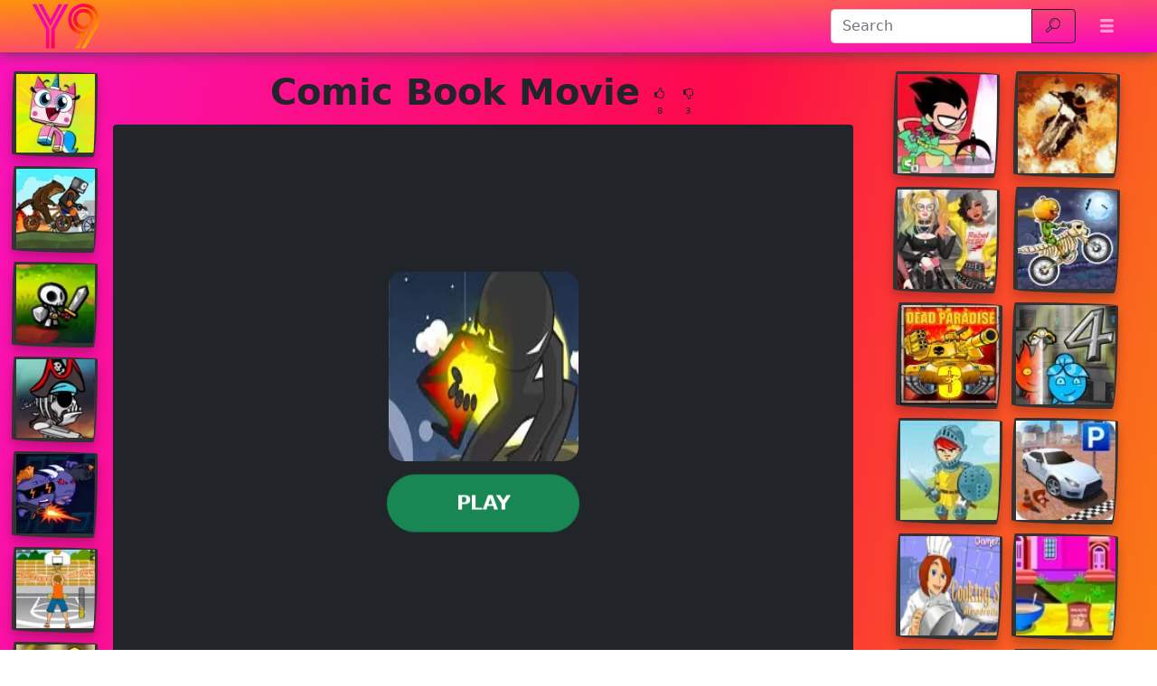

--- FILE ---
content_type: text/html; charset=UTF-8
request_url: https://www.y9gamer.com/comic-book-movie.html
body_size: 23630
content:
<!DOCTYPE html>
<html lang="en"
  >

<head>
  <meta charset="utf-8">
  <meta http-equiv="X-UA-Compatible" content="IE=edge">
  <meta name="viewport" content="width=device-width, initial-scale=1">
  <meta name="keywords" content="Comic Book Movie, Comic Book Movie game, play game Comic Book Movie, Comic Book Movie online games, Comic Book Movie flash games, Comic Book Movie free game, Comic Book Movie game download">
  <meta name="description" content="Play Comic Book Movie.Not all the movies have to be action packed, fun and cheesy! Take the role of a stickhero and get rid of those comic book nerds along with...">
  <meta name="robots" content="index,follow,max-image-preview:large">
    <meta property="cache_hash" content="6151867712d70566ade1de7ba4f8a00d">
  <meta property="cache_generated" content="2025-11-03 12:36">
    <title>Comic Book Movieplay at Y9gamer.com</title>

  
    <meta property="fb:app_id" content="246832519852191">
  
  <meta property="og:title" content="Comic Book Movieplay at Y9gamer.com">
  <meta property="og:description" content="Play Comic Book Movie.Not all the movies have to be action packed, fun and cheesy! Take the role of a stickhero and get rid of those comic book nerds along with...">
  <meta property="og:type" content="website">
    <meta property="og:image" content="https://www.y9gamer.com/files/images/e1/e123529dc982013663c3a8ba681743fd.jpg">
  <link rel="image_src" href="https://www.y9gamer.com/files/images/e1/e123529dc982013663c3a8ba681743fd.jpg">
  <meta name="twitter:image" content="https://www.y9gamer.com/files/images/e1/e123529dc982013663c3a8ba681743fd.jpg">
    <meta name="twitter:card" content="summary_large_image">
  <meta name="twitter:title" content="Comic Book Movieplay at Y9gamer.com">
  <meta name="twitter:description" content="Play Comic Book Movie.Not all the movies have to be action packed, fun and cheesy! Take the role of a stickhero and get rid of those comic book nerds along with...">


    <link rel="canonical" href="https://www.y9gamer.com/comic-book-movie.html">
  <meta property="og:url" content="https://www.y9gamer.com/comic-book-movie.html">
  
    <link rel="icon" href="https://www.y9gamer.com/favicon.png">
  
  
  
    <link href="/files/bootstrap.used.css?v=251102_0" rel="stylesheet">
    <link href="/files/style.css?v=251102_0" rel="stylesheet">
  <style>
  .catalog-item {
    width: 100px;
    height: 100px;
  }

  .catalog-item-2x {
    width: 210px;
    height: 210px;
  }

  .catalog-item-v1x {
    height: 100px;
  }

  .catalog-masonry {
    grid-template-columns: repeat(auto-fill, 100px);
  }

  body {
    background: rgb(252 23 73);
    background: linear-gradient(103deg, rgb(249 19 187) 0%, rgb(253 10 74) 50%, #f8a002 100%);
}

.navbar-dark {
    background: #fc5780;
    background: linear-gradient(357deg, #fa00c9, #fe930a);
    box-shadow: #444 0 0 15px;
}

a {
    text-decoration: none;
}
.game-item {
    border-width: 3px 3px 5px 5px;
    border-radius: 4% 95% 6% 95%/95% 4% 92% 5%;
    border-color: #333333;
    border-style: solid;
}
#bnr-top{
height: 90px;
}

.fb-comments-wrapper {
    background: white;
    padding: 0 10px;
    border-radius: 10px;
}

ins.adsbygoogle {
    text-align: center;
}  </style>

  <script>
  function getCookie(name) {
    let matches = document.cookie.match(new RegExp(
      "(?:^|; )" + name.replace(/([\.$?*|{}\(\)\[\]\\\/\+^])/g, '\\$1') + "=([^;]*)"
    ));
    return matches ? decodeURIComponent(matches[1]) : undefined;
  }
  var wl3k_domain='y9gamer.com';var wl3k_enlargeFirstGamesRow='0';var wl3k_lng='en';var wl3k_catalogLayout='default';var wl3k_webpsupport='1';var wl3k_fbCommentsCount='0';var wl3k_isMobile='';var wl3k_currentLng='en';var wl3k_vastTag='';  var wl3k_pagetype = 'game';
  var wl3k_gameId = 23244;  </script>

  </head>

<body
  class="body-game desktop webp">

  
    <header>
    <nav id="headernav" class="navbar navbar-expand-lg navbar-dark py-1 px-4 mb-3">
      <div class="container-fluid">
                <a id="logoLink" class="navbar-brand p-0 me-4 homeLink" href="https://www.y9gamer.com/"
          aria-label="Home page">
                              <img alt="Y9 Games" src="/files/images/d5/d50ec1632c681c1efa91097f069aed1b.webp"
            srcset="/files/images/6c/6c65eb0c4ccf6349caa1d98672b1c09f.webp 2x">
                  </a>
        
        
        <button class="navbar-toggler" type="button" data-bs-toggle="collapse" data-bs-target="#mainnavbar"
          aria-controls="mainnavbar" aria-expanded="false" aria-label="Toggle menu">
          <span class="navbar-toggler-icon"></span>
        </button>

        <div class="collapse navbar-collapse p-3 p-lg-0" id="mainnavbar">

          
          
                    <form class="my-1 ms-auto" role="search" action="https://www.y9gamer.com/" method="get">
            <div class="input-group">
              <input id="searchinput" class="form-control" type="search" name="search"
                placeholder="Search" aria-label="Search"
                value="">
              <button class="btn btn-outline-dark" type="submit">
                <span class="visually-hidden">Search</span>
                <span class="wl3k-icon icon-search"></span>
              </button>
            </div>
          </form>

                    <ul class="navbar-nav ms-lg-3">
            <li class="nav-item dropdown">
              <div class="nav-link" role="button" data-bs-toggle="dropdown" aria-haspopup="true" aria-expanded="false">
                <span class="wl3k-icon icon-menu"></span>
                <span class="d-lg-none">More <span class="caret"></span></span>
              </div>
              <div class="dropdown-menu dropdown-menu-end">
                              </div>
            </li>
          </ul>
          
        </div><!-- /.navbar-collapse -->
      </div>
      <!--container-->
    </nav>
  </header>
  
  
  <div class="content content-game" id="content">

<script type="application/ld+json">
[{
  "@context": "http://schema.org",
  "@type": "ItemPage",
  "@id": "https://www.y9gamer.com/comic-book-movie.html#ItemPage",
  "url": "https://www.y9gamer.com/comic-book-movie.html",
  "name": "Comic Book Movieplay at Y9gamer.com",
  "description": "Play Comic Book Movie.Not all the movies have to be action packed, fun and cheesy! Take the role of a stickhero and get rid of those comic book nerds along with...",
  "inLanguage": "en",
  "mainEntity": {
    "@type": ["VideoGame", "WebApplication"],
    "name": "Comic Book Movie",
    "description": "Play Comic Book Movie.Not all the movies have to be action packed, fun and cheesy! Take the role of a stickhero and get rid of those comic book nerds along with...",
    "url": "https://www.y9gamer.com/comic-book-movie.html",
    "image": "https://www.y9gamer.com/files/images/e1/e123529dc982013663c3a8ba681743fd.jpg",
    "applicationCategory": "GameApplication",
     "operatingSystem": "Web Browser",
    "gamePlatform": "Y9 Games",
    "availableOnDevice": ["Mobile", "Tablet",  "Desktop"],
        "aggregateRating": {
    "@type": "AggregateRating",
    "worstRating": 1,
    "bestRating": 5,
    "ratingValue": 3.91,
    "ratingCount": 11
}, "offers": {
      "@type": "Offer",
      "category": "free",
      "price": 0,
      "priceCurrency": "EUR",
      "availability": "http://schema.org/InStock"
    }
  },
  
                      "isPartOf": {
                      "@type": "WebSite",
                      "@id": "https://www.y9gamer.com/#website",
                      "name": "Y9 Games",
                      "url": "https://www.y9gamer.com/",
                      "description": "Y9 offers a selection of the best free online games on the web, including exclusive Y9 games and Friv games. Play now for free Y9 Games!",
                      "inLanguage": "en",
                      "publisher": {
                      "@type": "Organization",
                      "@id": "https://www.y9gamer.com/#organization",
                      "url": "https://www.y9gamer.com/",
                      "name": "Y9 Games",
                      "description": "Y9 offers a selection of the best free online games on the web, including exclusive Y9 games and Friv games. Play now for free Y9 Games!",
                      "logo": "6c65eb0c4ccf6349caa1d98672b1c09f.png",
                      "brand": {
                      "@type": "Brand",
                      "@id": "https://www.y9gamer.com/#brand",
                      "name": "Y9 Games",
                      "slogan": "Y9 Games"
                      }
                                            }
                      }

                      }]
</script>

<div class="container-fluid main-container">
  <div class="row px-md-2">

    



    <!-- game_layout_0 -->

<div class="col-xl-1 text-end d-none d-xl-block leftside px-0 catalog catalog-random" id="catalog-random-left">
  <a title="Unikitty Save the Kingdom" class="catalog-item game-item " href="https://www.y9gamer.com/iron-champ.html">
  <img fetchpriority="low" class="lazy" src="/files/images/c8/c8ff49d3b4ed9149a04b8cb5319c10ec.webp" data-src="/files/images/c8/c8ff49d3b4ed9149a04b8cb5319c10ec.webp"
    srcset="/files/1x1.png 100w" data-srcset="/files/images/c8/c8ff49d3b4ed9149a04b8cb5319c10ec-100.webp 100w, /files/images/c8/c8ff49d3b4ed9149a04b8cb5319c10ec-200.webp 200w"
    alt="Unikitty Save the Kingdom" width="100" height="100"
         sizes="100px" decoding="async">
  <span>Unikitty Save the Kingdom</span>
  </a>
<a title="CycloManiacs 2" class="catalog-item game-item " href="https://www.y9gamer.com/cyclomaniacs-2.html">
  <img fetchpriority="low" class="lazy" src="/files/images/6d/6d2eff15a11c4edacdc1f920f1e8385d.webp" data-src="/files/images/6d/6d2eff15a11c4edacdc1f920f1e8385d.webp"
    srcset="/files/1x1.png 100w" data-srcset="/files/images/6d/6d2eff15a11c4edacdc1f920f1e8385d-100.webp 100w, /files/images/6d/6d2eff15a11c4edacdc1f920f1e8385d.webp 200w"
    alt="CycloManiacs 2" width="100" height="100"
         sizes="100px" decoding="async">
  <span>CycloManiacs 2</span>
  </a>
<a title="Sentry Knight" class="catalog-item game-item " href="https://www.y9gamer.com/sentry-knight.html">
  <img fetchpriority="low" class="lazy" src="/files/images/61/6149bd77763ad02e2a646711c52ee5d5.webp" data-src="/files/images/61/6149bd77763ad02e2a646711c52ee5d5.webp"
    srcset="/files/1x1.png 100w" data-srcset="/files/images/61/6149bd77763ad02e2a646711c52ee5d5-100.webp 100w, /files/images/61/6149bd77763ad02e2a646711c52ee5d5.webp 200w"
    alt="Sentry Knight" width="100" height="100"
         sizes="100px" decoding="async">
  <span>Sentry Knight</span>
  </a>
</div>

<div class="col-xl-8 col-md-9">

  <div class="game-content">
    <div class="game-description">

  <div class="text-center game-name">
  <h1 id="h1" class="mt-0 p-1 fw-bolder d-inline-block">
    Comic Book Movie      </h1>
    <div class="own-likes d-block d-sm-inline-block align-middle">
    <div class="d-inline-block cursor-pointer px-1 py-0" onClick="gameLike(1)"
      title="Good game!">
      <span class="wl3k-icon icon-thumbs-up text-sm"></span>
      <div class="text-xs align-middle">
        8      </div>
    </div>
    <div class="d-inline-block cursor-pointer px-1 py-0" onClick="gameLike(0)"
      title="Bad game!">
      <span class="wl3k-icon icon-thumbs-down text-sm"></span>
      <div class="text-xs align-middle">
        3      </div>
    </div>
  </div>
  </div>
</div> <!-- game-description -->



<div id="game-playblock" class="game-playblock mb-3">

  
  <div id="game-object" class="game-object ratio ratio-4x3">
        <video id="fakevideoobject"></video>
    <div id="imaAdContainer"></div>
    <div id="preplay" class="game-preplay rounded bg-dark">
      <div class="row align-items-center h-100">
        <!-- <div class="col text-center" onClick="loadRealGame()"> -->
        <div class="col text-center" onClick="onGamePlayClick()">
          <img class="rounded-5" src="/files/images/e1/e123529dc982013663c3a8ba681743fd.webp" data-src="/files/images/e1/e123529dc982013663c3a8ba681743fd.webp"
            srcset="/files/images/e1/e123529dc982013663c3a8ba681743fd.webp 210w, /files/images/e1/e123529dc982013663c3a8ba681743fd.webp 420w" alt="Comic Book Movie"
            width="210" height="210" decoding="async">
          <br>
          <button disabled id="preplay-button" type="button" class="btn btn-xl btn-success rounded-pill px-5 mt-md-3"
            data-play-text="Play">
            <!-- <span class="wl3k-icon icon-spin6 animate-spin"></span> -->
            Loading...          </button>
        </div>
      </div>
    </div>
    <script>
    var wl3k_realGame = '/files/games/sw/swf/comic-book-movie.swf';
    var wl3k_isFlash = true;
    var wl3k_gameButtonActivated = false;
    setTimeout(() => {
      activatePlayButton();
    }, 5000);
    </script>
          </div> <!-- game-object -->
</div> <!-- game-playblock -->


<script src="https://unpkg.com/@ruffle-rs/ruffle"></script>
  </div><!-- game-content -->

  
  <div class="aftergame-content">

    <div class="game-afterline mt-2 mb-4">
  </div><!-- game-afterline -->




<div class="game-bottomDescription">

  <nav aria-label="breadcrumb">
  <ol class="breadcrumb">
        <li class="breadcrumb-item " >
      <a href="https://www.y9gamer.com/">
        Games      </a>
    </li>
        <li class="breadcrumb-item active" aria-current="page">
      <a href="https://www.y9gamer.com/comic-book-movie.html">
        Comic Book Movie      </a>
    </li>
      </ol>
</nav>

<script type="application/ld+json">
[
  {
    "@context": "https://schema.org",
    "@type": "BreadcrumbList",
    "itemListElement": [
        {
            "@type": "ListItem",
            "position": 1,
            "name": "Games",
            "item": "https://www.y9gamer.com/"
        },
        {
            "@type": "ListItem",
            "position": 2,
            "name": "Comic Book Movie",
            "item": "https://www.y9gamer.com/comic-book-movie.html"
        }
    ]
}]
</script>

    <div itemprop="description" class="mb-3 description">
        <h2>
      About the game &laquo;Comic Book Movie&raquo;
    </h2>
    
    
    Play Comic Book Movie.Not all the movies have to be action packed, fun and cheesy! Take the role of a stickhero and get rid of those comic book nerds along with their cliché movie characters! Try to collect power ups and ammos in the air, spend your coins to buy special attacks. Show them who's the real fighter!
      </div>
  
  </div>
<!--game-bottomDescription-->

  </div><!-- aftergame-content -->

</div><!--center-col-->

<div class="col-md-3 sidebar px-0 d-flex sidebar-flex">
  
  <div class="catalog catalog-random text-center text-md-left" id="catalog-random-right">
    <a title="Jump Jousts - Teen Titans Go!" class="catalog-item game-item " href="https://www.y9gamer.com/bombs-vacation.html">
  <img fetchpriority="low" class="lazy" src="/files/images/46/4609d9e3909967e875003fffa649a6ef.webp" data-src="/files/images/46/4609d9e3909967e875003fffa649a6ef.webp"
    srcset="/files/1x1.png 100w" data-srcset="/files/images/46/4609d9e3909967e875003fffa649a6ef-100.webp 100w, /files/images/46/4609d9e3909967e875003fffa649a6ef-200.webp 200w"
    alt="Jump Jousts - Teen Titans Go!" width="100" height="100"
         sizes="100px" decoding="async">
  <span>Jump Jousts - Teen Titans Go!</span>
  </a>
<a title="GO GO AGENT ZERO" class="catalog-item game-item " href="https://www.y9gamer.com/go-go-agent-zero.html">
  <img fetchpriority="low" class="lazy" src="/files/images/ce/ced6923de2c0b3c7703b3e685c637daf.webp" data-src="/files/images/ce/ced6923de2c0b3c7703b3e685c637daf.webp"
    srcset="/files/1x1.png 100w" data-srcset="/files/images/ce/ced6923de2c0b3c7703b3e685c637daf-100.webp 100w, /files/images/ce/ced6923de2c0b3c7703b3e685c637daf.webp 200w"
    alt="GO GO AGENT ZERO" width="100" height="100"
         sizes="100px" decoding="async">
  <span>GO GO AGENT ZERO</span>
  </a>
<a title="Princess E-girl Fashion" class="catalog-item game-item " href="https://www.y9gamer.com/princess-egirl-fashion.html">
  <img fetchpriority="low" class="lazy" src="/files/images/13/132a4a605d29846385c9431c81c15aec.webp" data-src="/files/images/13/132a4a605d29846385c9431c81c15aec.webp"
    srcset="/files/1x1.png 100w" data-srcset="/files/images/13/132a4a605d29846385c9431c81c15aec-100.webp 100w, /files/images/13/132a4a605d29846385c9431c81c15aec-200.webp 200w"
    alt="Princess E-girl Fashion" width="100" height="100"
         sizes="100px" decoding="async">
  <span>Princess E-girl Fashion</span>
  </a>
<a title="Moto X3M Spooky Land" class="catalog-item game-item " href="https://www.y9gamer.com/bike-master.html">
  <img fetchpriority="low" class="lazy" src="/files/images/61/61a3f1d6da59604b5ba1e11b006724bb.webp" data-src="/files/images/61/61a3f1d6da59604b5ba1e11b006724bb.webp"
    srcset="/files/1x1.png 100w" data-srcset="/files/images/61/61a3f1d6da59604b5ba1e11b006724bb-100.webp 100w, /files/images/61/61a3f1d6da59604b5ba1e11b006724bb-200.webp 200w"
    alt="Moto X3M Spooky Land" width="100" height="100"
         sizes="100px" decoding="async">
  <span>Moto X3M Spooky Land</span>
  </a>
      </div> <!-- catalog -->
</div><!--sidebar-->

    <div class="col-12 px-0 catalog catalog-random-pool text-center" id="catalog-random-pool">
      <a title="Feed Us: Pirates" class="catalog-item game-item " href="https://www.y9gamer.com/feed-us-pirates.html">
  <img fetchpriority="low" class="lazy" src="/files/images/4a/4a49537ce08668e7bbeb106fe0eeaca4.webp" data-src="/files/images/4a/4a49537ce08668e7bbeb106fe0eeaca4.webp"
    srcset="/files/1x1.png 100w" data-srcset="/files/images/4a/4a49537ce08668e7bbeb106fe0eeaca4-100.webp 100w, /files/images/4a/4a49537ce08668e7bbeb106fe0eeaca4.webp 200w"
    alt="Feed Us: Pirates" width="100" height="100"
         sizes="100px" decoding="async">
  <span>Feed Us: Pirates</span>
  </a>
<a title="Zombie Hunters Arena" class="catalog-item game-item " href="https://www.y9gamer.com/zombie-hunters-arena.html">
  <img fetchpriority="low" class="lazy" src="/files/images/f8/f84725285341e1ba38dbb85297b1258b.webp" data-src="/files/images/f8/f84725285341e1ba38dbb85297b1258b.webp"
    srcset="/files/1x1.png 100w" data-srcset="/files/images/f8/f84725285341e1ba38dbb85297b1258b-100.webp 100w, /files/images/f8/f84725285341e1ba38dbb85297b1258b-200.webp 200w"
    alt="Zombie Hunters Arena" width="100" height="100"
         sizes="100px" decoding="async">
  <span>Zombie Hunters Arena</span>
  </a>
<a title="BasketBalls" class="catalog-item game-item " href="https://www.y9gamer.com/basketballs.html">
  <img fetchpriority="low" class="lazy" src="/files/images/b2/b2da5cc12d6d5fb32ba480e6a51ddc99.webp" data-src="/files/images/b2/b2da5cc12d6d5fb32ba480e6a51ddc99.webp"
    srcset="/files/1x1.png 100w" data-srcset="/files/images/b2/b2da5cc12d6d5fb32ba480e6a51ddc99-100.webp 100w, /files/images/b2/b2da5cc12d6d5fb32ba480e6a51ddc99.webp 200w"
    alt="BasketBalls" width="100" height="100"
         sizes="100px" decoding="async">
  <span>BasketBalls</span>
  </a>
<a title="Fireboy And Watergirl 2: Light Temple" class="catalog-item game-item " href="https://www.y9gamer.com/fireboy-and-watergirl-2.html">
  <img fetchpriority="low" class="lazy" src="/files/images/fe/fe7978c0e325104e78cda163fe0ffdfa.webp" data-src="/files/images/fe/fe7978c0e325104e78cda163fe0ffdfa.webp"
    srcset="/files/1x1.png 100w" data-srcset="/files/images/fe/fe7978c0e325104e78cda163fe0ffdfa-100.webp 100w, /files/images/fe/fe7978c0e325104e78cda163fe0ffdfa-200.webp 200w"
    alt="Fireboy And Watergirl 2: Light Temple" width="100" height="100"
         sizes="100px" decoding="async">
  <span>Fireboy And Watergirl 2: Light Temple</span>
  </a>
<a title="Monster Saga" class="catalog-item game-item " href="https://www.y9gamer.com/monster-saga.html">
  <img fetchpriority="low" class="lazy" src="/files/images/70/70cad9cab80ed4e0b5e9f2d459b6ad5a.webp" data-src="/files/images/70/70cad9cab80ed4e0b5e9f2d459b6ad5a.webp"
    srcset="/files/1x1.png 100w" data-srcset="/files/images/70/70cad9cab80ed4e0b5e9f2d459b6ad5a-100.webp 100w, /files/images/70/70cad9cab80ed4e0b5e9f2d459b6ad5a.webp 200w"
    alt="Monster Saga" width="100" height="100"
         sizes="100px" decoding="async">
  <span>Monster Saga</span>
  </a>
<a title="Dead Paradise 3" class="catalog-item game-item " href="https://www.y9gamer.com/dead-paradise.html">
  <img fetchpriority="low" class="lazy" src="/files/images/84/844652bb70b2e2ee659401e365d5840d.webp" data-src="/files/images/84/844652bb70b2e2ee659401e365d5840d.webp"
    srcset="/files/1x1.png 100w" data-srcset="/files/images/84/844652bb70b2e2ee659401e365d5840d-100.webp 100w, /files/images/84/844652bb70b2e2ee659401e365d5840d-200.webp 200w"
    alt="Dead Paradise 3" width="100" height="100"
         sizes="100px" decoding="async">
  <span>Dead Paradise 3</span>
  </a>
<a title="Fireboy and Watergirl 4: The Crystal Temple" class="catalog-item game-item " href="https://www.y9gamer.com/strawberry-shopping-spree.html">
  <img fetchpriority="low" class="lazy" src="/files/images/b3/b392b3f533e7a546b24c8ca37de75ae9.webp" data-src="/files/images/b3/b392b3f533e7a546b24c8ca37de75ae9.webp"
    srcset="/files/1x1.png 100w" data-srcset="/files/images/b3/b392b3f533e7a546b24c8ca37de75ae9-100.webp 100w, /files/images/b3/b392b3f533e7a546b24c8ca37de75ae9-200.webp 200w"
    alt="Fireboy and Watergirl 4: The Crystal Temple" width="100" height="100"
         sizes="100px" decoding="async">
  <span>Fireboy and Watergirl 4: The Crystal Temple</span>
  </a>
<a title="Let the Bullets Fly 2" class="catalog-item game-item " href="https://www.y9gamer.com/let-the-bullets-fly-2.html">
  <img fetchpriority="low" class="lazy" src="/files/images/2d/2dee72be48a242c8fc01131ccf8c3d12.webp" data-src="/files/images/2d/2dee72be48a242c8fc01131ccf8c3d12.webp"
    srcset="/files/1x1.png 100w" data-srcset="/files/images/2d/2dee72be48a242c8fc01131ccf8c3d12.webp 100w, /files/images/2d/2dee72be48a242c8fc01131ccf8c3d12.webp 200w"
    alt="Let the Bullets Fly 2" width="100" height="100"
         sizes="100px" decoding="async">
  <span>Let the Bullets Fly 2</span>
  </a>
<a title="Realistic Sim Car Park" class="catalog-item game-item " href="https://www.y9gamer.com/drift-raiders.html">
  <img fetchpriority="low" class="lazy" src="/files/images/b7/b74313353cce32bdbc16d028e0f3e295.webp" data-src="/files/images/b7/b74313353cce32bdbc16d028e0f3e295.webp"
    srcset="/files/1x1.png 100w" data-srcset="/files/images/b7/b74313353cce32bdbc16d028e0f3e295-100.webp 100w, /files/images/b7/b74313353cce32bdbc16d028e0f3e295-200.webp 200w"
    alt="Realistic Sim Car Park" width="100" height="100"
         sizes="100px" decoding="async">
  <span>Realistic Sim Car Park</span>
  </a>
<a title="Cooking Show Breadrolls" class="catalog-item game-item " href="https://www.y9gamer.com/cooking-show-breadrolls.html">
  <img fetchpriority="low" class="lazy" src="/files/images/eb/ebb3918da2af9899d7fac60d1bd52fca.webp" data-src="/files/images/eb/ebb3918da2af9899d7fac60d1bd52fca.webp"
    srcset="/files/1x1.png 100w" data-srcset="/files/images/eb/ebb3918da2af9899d7fac60d1bd52fca-100.webp 100w, /files/images/eb/ebb3918da2af9899d7fac60d1bd52fca.webp 200w"
    alt="Cooking Show Breadrolls" width="100" height="100"
         sizes="100px" decoding="async">
  <span>Cooking Show Breadrolls</span>
  </a>
<a title="Chocolate Bread" class="catalog-item game-item " href="https://www.y9gamer.com/chocolate-bread.html">
  <img fetchpriority="low" class="lazy" src="/files/images/3f/3fcf18ced8f40e74f1df21ddaaeb5f37.webp" data-src="/files/images/3f/3fcf18ced8f40e74f1df21ddaaeb5f37.webp"
    srcset="/files/1x1.png 100w" data-srcset="/files/images/3f/3fcf18ced8f40e74f1df21ddaaeb5f37-100.webp 100w, /files/images/3f/3fcf18ced8f40e74f1df21ddaaeb5f37.webp 200w"
    alt="Chocolate Bread" width="100" height="100"
         sizes="100px" decoding="async">
  <span>Chocolate Bread</span>
  </a>
<a title="Worms Zone a Slithery Snake" class="catalog-item game-item " href="https://www.y9gamer.com/worms-zone-a-slithery-snake.html">
  <img fetchpriority="low" class="lazy" src="/files/images/8f/8ff67f2645998ae9df324ad1d823c4a1.webp" data-src="/files/images/8f/8ff67f2645998ae9df324ad1d823c4a1.webp"
    srcset="/files/1x1.png 100w" data-srcset="/files/images/8f/8ff67f2645998ae9df324ad1d823c4a1-100.webp 100w, /files/images/8f/8ff67f2645998ae9df324ad1d823c4a1-200.webp 200w"
    alt="Worms Zone a Slithery Snake" width="100" height="100"
         sizes="100px" decoding="async">
  <span>Worms Zone a Slithery Snake</span>
  </a>
<a title="Stickman's Dream" class="catalog-item game-item " href="https://www.y9gamer.com/stickmans-dream.html">
  <img fetchpriority="low" class="lazy" src="/files/images/11/11026e39dd89192162fbdc46aca22cc9.webp" data-src="/files/images/11/11026e39dd89192162fbdc46aca22cc9.webp"
    srcset="/files/1x1.png 100w" data-srcset="/files/images/11/11026e39dd89192162fbdc46aca22cc9-100.webp 100w, /files/images/11/11026e39dd89192162fbdc46aca22cc9.webp 200w"
    alt="Stickman's Dream" width="100" height="100"
         sizes="100px" decoding="async">
  <span>Stickman's Dream</span>
  </a>
<a title="Tractor Trial" class="catalog-item game-item " href="https://www.y9gamer.com/diego-tractor-cleaning-the-environment.html">
  <img fetchpriority="low" class="lazy" src="/files/images/97/9777dc5fb65dbc32cadffb622b72f821.webp" data-src="/files/images/97/9777dc5fb65dbc32cadffb622b72f821.webp"
    srcset="/files/1x1.png 100w" data-srcset="/files/images/97/9777dc5fb65dbc32cadffb622b72f821-100.webp 100w, /files/images/97/9777dc5fb65dbc32cadffb622b72f821-200.webp 200w"
    alt="Tractor Trial" width="100" height="100"
         sizes="100px" decoding="async">
  <span>Tractor Trial</span>
  </a>
<a title="Baking Apple Cake - Baby Hazel" class="catalog-item game-item " href="https://www.y9gamer.com/the-gauntlet.html">
  <img fetchpriority="low" class="lazy" src="/files/images/47/47e1802827d847ad837647b2fd9b0b3e.webp" data-src="/files/images/47/47e1802827d847ad837647b2fd9b0b3e.webp"
    srcset="/files/1x1.png 100w" data-srcset="/files/images/47/47e1802827d847ad837647b2fd9b0b3e-100.webp 100w, /files/images/47/47e1802827d847ad837647b2fd9b0b3e-200.webp 200w"
    alt="Baking Apple Cake - Baby Hazel" width="100" height="100"
         sizes="100px" decoding="async">
  <span>Baking Apple Cake - Baby Hazel</span>
  </a>
<a title="My Dolphin Show" class="catalog-item game-item " href="https://www.y9gamer.com/my-dolphin-show-2.html">
  <img fetchpriority="low" class="lazy" src="/files/images/16/16831c6b7a11ba05d8cf354b3774e8c4.webp" data-src="/files/images/16/16831c6b7a11ba05d8cf354b3774e8c4.webp"
    srcset="/files/1x1.png 100w" data-srcset="/files/images/16/16831c6b7a11ba05d8cf354b3774e8c4-100.webp 100w, /files/images/16/16831c6b7a11ba05d8cf354b3774e8c4-200.webp 200w"
    alt="My Dolphin Show" width="100" height="100"
         sizes="100px" decoding="async">
  <span>My Dolphin Show</span>
  </a>
<a title="Fireboy and Watergirl 3: The Ice Temple" class="catalog-item game-item " href="https://www.y9gamer.com/free-rider-2.html">
  <img fetchpriority="low" class="lazy" src="/files/images/53/535269005cb1c8ec47d5e25149aafe81.webp" data-src="/files/images/53/535269005cb1c8ec47d5e25149aafe81.webp"
    srcset="/files/1x1.png 100w" data-srcset="/files/images/53/535269005cb1c8ec47d5e25149aafe81-100.webp 100w, /files/images/53/535269005cb1c8ec47d5e25149aafe81-200.webp 200w"
    alt="Fireboy and Watergirl 3: The Ice Temple" width="100" height="100"
         sizes="100px" decoding="async">
  <span>Fireboy and Watergirl 3: The Ice Temple</span>
  </a>
<a title="Scared Silly - Clarence" class="catalog-item game-item " href="https://www.y9gamer.com/celebrity-hunt.html">
  <img fetchpriority="low" class="lazy" src="/files/images/99/99d97407180ee44ff5bdf7bb434ba4c0.webp" data-src="/files/images/99/99d97407180ee44ff5bdf7bb434ba4c0.webp"
    srcset="/files/1x1.png 100w" data-srcset="/files/images/99/99d97407180ee44ff5bdf7bb434ba4c0-100.webp 100w, /files/images/99/99d97407180ee44ff5bdf7bb434ba4c0-200.webp 200w"
    alt="Scared Silly - Clarence" width="100" height="100"
         sizes="100px" decoding="async">
  <span>Scared Silly - Clarence</span>
  </a>
<a title="Power Surge - Ben 10" class="catalog-item game-item " href="https://www.y9gamer.com/catastrophic-construction.html">
  <img fetchpriority="low" class="lazy" src="/files/images/d1/d1a8f739a1e6ffe416d0f14014e233c4.webp" data-src="/files/images/d1/d1a8f739a1e6ffe416d0f14014e233c4.webp"
    srcset="/files/1x1.png 100w" data-srcset="/files/images/d1/d1a8f739a1e6ffe416d0f14014e233c4-100.webp 100w, /files/images/d1/d1a8f739a1e6ffe416d0f14014e233c4-200.webp 200w"
    alt="Power Surge - Ben 10" width="100" height="100"
         sizes="100px" decoding="async">
  <span>Power Surge - Ben 10</span>
  </a>
<a title="Awesome Tanks 2" class="catalog-item game-item " href="https://www.y9gamer.com/awesome-tanks-2.html">
  <img fetchpriority="low" class="lazy" src="/files/images/12/12c2dabb58d4b6a348b3a6734f57ca92.webp" data-src="/files/images/12/12c2dabb58d4b6a348b3a6734f57ca92.webp"
    srcset="/files/1x1.png 100w" data-srcset="/files/images/12/12c2dabb58d4b6a348b3a6734f57ca92-100.webp 100w, /files/images/12/12c2dabb58d4b6a348b3a6734f57ca92.webp 200w"
    alt="Awesome Tanks 2" width="100" height="100"
         sizes="100px" decoding="async">
  <span>Awesome Tanks 2</span>
  </a>
<a title="Papa's Freezeria" class="catalog-item game-item " href="https://www.y9gamer.com/papas-freezeria.html">
  <img fetchpriority="low" class="lazy" src="/files/images/60/601a7faf9f700d2019d57db7287ea430.webp" data-src="/files/images/60/601a7faf9f700d2019d57db7287ea430.webp"
    srcset="/files/1x1.png 100w" data-srcset="/files/images/60/601a7faf9f700d2019d57db7287ea430-100.webp 100w, /files/images/60/601a7faf9f700d2019d57db7287ea430.webp 200w"
    alt="Papa's Freezeria" width="100" height="100"
         sizes="100px" decoding="async">
  <span>Papa's Freezeria</span>
  </a>
<a title="Star vs the Dungeon of Evil" class="catalog-item game-item " href="https://www.y9gamer.com/star-vs-the-dungeon-of-evil.html">
  <img fetchpriority="low" class="lazy" src="/files/images/f0/f0dc3581f33a78058a44fc832ca8c4b6.webp" data-src="/files/images/f0/f0dc3581f33a78058a44fc832ca8c4b6.webp"
    srcset="/files/1x1.png 100w" data-srcset="/files/images/f0/f0dc3581f33a78058a44fc832ca8c4b6-100.webp 100w, /files/images/f0/f0dc3581f33a78058a44fc832ca8c4b6-200.webp 200w"
    alt="Star vs the Dungeon of Evil" width="100" height="100"
         sizes="100px" decoding="async">
  <span>Star vs the Dungeon of Evil</span>
  </a>
<a title="Ninja Dogs 2" class="catalog-item game-item " href="https://www.y9gamer.com/ninja-dogs-2.html">
  <img fetchpriority="low" class="lazy" src="/files/images/5a/5a9e8fb31613c14be7aef2de946bf98a.webp" data-src="/files/images/5a/5a9e8fb31613c14be7aef2de946bf98a.webp"
    srcset="/files/1x1.png 100w" data-srcset="/files/images/5a/5a9e8fb31613c14be7aef2de946bf98a-100.webp 100w, /files/images/5a/5a9e8fb31613c14be7aef2de946bf98a.webp 200w"
    alt="Ninja Dogs 2" width="100" height="100"
         sizes="100px" decoding="async">
  <span>Ninja Dogs 2</span>
  </a>
<a title="Shop Empire" class="catalog-item game-item " href="https://www.y9gamer.com/shop-empire.html">
  <img fetchpriority="low" class="lazy" src="/files/images/26/260680245b40e11edb07eb6ec4fc88dd.webp" data-src="/files/images/26/260680245b40e11edb07eb6ec4fc88dd.webp"
    srcset="/files/1x1.png 100w" data-srcset="/files/images/26/260680245b40e11edb07eb6ec4fc88dd-100.webp 100w, /files/images/26/260680245b40e11edb07eb6ec4fc88dd.webp 200w"
    alt="Shop Empire" width="100" height="100"
         sizes="100px" decoding="async">
  <span>Shop Empire</span>
  </a>
<a title="Earn to Die 2012" class="catalog-item game-item " href="https://www.y9gamer.com/earn-to-die-2012.html">
  <img fetchpriority="low" class="lazy" src="/files/images/01/01944ed38b91f6b6416f8c04ae273955.webp" data-src="/files/images/01/01944ed38b91f6b6416f8c04ae273955.webp"
    srcset="/files/1x1.png 100w" data-srcset="/files/images/01/01944ed38b91f6b6416f8c04ae273955-100.webp 100w, /files/images/01/01944ed38b91f6b6416f8c04ae273955.webp 200w"
    alt="Earn to Die 2012" width="100" height="100"
         sizes="100px" decoding="async">
  <span>Earn to Die 2012</span>
  </a>
<a title="Angry Birds" class="catalog-item game-item " href="https://www.y9gamer.com/angry-birds.html">
  <img fetchpriority="low" class="lazy" src="/files/images/c2/c247b915e7daac79bff55bb2ffa6734c.webp" data-src="/files/images/c2/c247b915e7daac79bff55bb2ffa6734c.webp"
    srcset="/files/1x1.png 100w" data-srcset="/files/images/c2/c247b915e7daac79bff55bb2ffa6734c-100.webp 100w, /files/images/c2/c247b915e7daac79bff55bb2ffa6734c-200.webp 200w"
    alt="Angry Birds" width="100" height="100"
         sizes="100px" decoding="async">
  <span>Angry Birds</span>
  </a>
<a title="RAVING RABBIDS" class="catalog-item game-item " href="https://www.y9gamer.com/raving-rabbids.html">
  <img fetchpriority="low" class="lazy" src="/files/images/bd/bd068966744eb3989c1c1c62a4aa08a7.webp" data-src="/files/images/bd/bd068966744eb3989c1c1c62a4aa08a7.webp"
    srcset="/files/1x1.png 100w" data-srcset="/files/images/bd/bd068966744eb3989c1c1c62a4aa08a7-100.webp 100w, /files/images/bd/bd068966744eb3989c1c1c62a4aa08a7.webp 200w"
    alt="RAVING RABBIDS" width="100" height="100"
         sizes="100px" decoding="async">
  <span>RAVING RABBIDS</span>
  </a>
<a title="Grand Prix Go" class="catalog-item game-item " href="https://www.y9gamer.com/grand-prix-go.html">
  <img fetchpriority="low" class="lazy" src="/files/images/96/9692a3a6a4c89859dfd0702ca21cbd2d.webp" data-src="/files/images/96/9692a3a6a4c89859dfd0702ca21cbd2d.webp"
    srcset="/files/1x1.png 100w" data-srcset="/files/images/96/9692a3a6a4c89859dfd0702ca21cbd2d-100.webp 100w, /files/images/96/9692a3a6a4c89859dfd0702ca21cbd2d.webp 200w"
    alt="Grand Prix Go" width="100" height="100"
         sizes="100px" decoding="async">
  <span>Grand Prix Go</span>
  </a>
<a title="Princesses VS Epidemic" class="catalog-item game-item " href="https://www.y9gamer.com/sushi-cat-2.html">
  <img fetchpriority="low" class="lazy" src="/files/images/32/32be790a43cc681d645a7c7a73e6c5aa.webp" data-src="/files/images/32/32be790a43cc681d645a7c7a73e6c5aa.webp"
    srcset="/files/1x1.png 100w" data-srcset="/files/images/32/32be790a43cc681d645a7c7a73e6c5aa-100.webp 100w, /files/images/32/32be790a43cc681d645a7c7a73e6c5aa-200.webp 200w"
    alt="Princesses VS Epidemic" width="100" height="100"
         sizes="100px" decoding="async">
  <span>Princesses VS Epidemic</span>
  </a>
<a title="Frozen Rush" class="catalog-item game-item " href="https://www.y9gamer.com/frozen-rush.html">
  <img fetchpriority="low" class="lazy" src="/files/images/1d/1d63ae85f7a4bd4d0ce4b88d0d54d01e.webp" data-src="/files/images/1d/1d63ae85f7a4bd4d0ce4b88d0d54d01e.webp"
    srcset="/files/1x1.png 100w" data-srcset="/files/images/1d/1d63ae85f7a4bd4d0ce4b88d0d54d01e-100.webp 100w, /files/images/1d/1d63ae85f7a4bd4d0ce4b88d0d54d01e-200.webp 200w"
    alt="Frozen Rush" width="100" height="100"
         sizes="100px" decoding="async">
  <span>Frozen Rush</span>
  </a>
<a title="Ninja Brawl" class="catalog-item game-item " href="https://www.y9gamer.com/ninja-brawl.html">
  <img fetchpriority="low" class="lazy" src="/files/images/0c/0caa84e9537c7030c374e353260b4e97.webp" data-src="/files/images/0c/0caa84e9537c7030c374e353260b4e97.webp"
    srcset="/files/1x1.png 100w" data-srcset="/files/images/0c/0caa84e9537c7030c374e353260b4e97-100.webp 100w, /files/images/0c/0caa84e9537c7030c374e353260b4e97.webp 200w"
    alt="Ninja Brawl" width="100" height="100"
         sizes="100px" decoding="async">
  <span>Ninja Brawl</span>
  </a>
<a title="Run 3" class="catalog-item game-item " href="https://www.y9gamer.com/run-3">
  <img fetchpriority="low" class="lazy" src="/files/images/da/da28c9fe2a109e64c4fd8ae4ac7fae65.webp" data-src="/files/images/da/da28c9fe2a109e64c4fd8ae4ac7fae65.webp"
    srcset="/files/1x1.png 100w" data-srcset="/files/images/da/da28c9fe2a109e64c4fd8ae4ac7fae65-100.webp 100w, /files/images/da/da28c9fe2a109e64c4fd8ae4ac7fae65-200.webp 200w"
    alt="Run 3" width="100" height="100"
         sizes="100px" decoding="async">
  <span>Run 3</span>
  </a>
<a title="Agent P: Rebel Spy" class="catalog-item game-item " href="https://www.y9gamer.com/agent-p-rebel-spy.html">
  <img fetchpriority="low" class="lazy" src="/files/images/f7/f786c48f4290d7443276a3f039979cc4.webp" data-src="/files/images/f7/f786c48f4290d7443276a3f039979cc4.webp"
    srcset="/files/1x1.png 100w" data-srcset="/files/images/f7/f786c48f4290d7443276a3f039979cc4-100.webp 100w, /files/images/f7/f786c48f4290d7443276a3f039979cc4-200.webp 200w"
    alt="Agent P: Rebel Spy" width="100" height="100"
         sizes="100px" decoding="async">
  <span>Agent P: Rebel Spy</span>
  </a>
<a title="Basketball.iO" class="catalog-item game-item " href="https://www.y9gamer.com/jumping-gumball.html">
  <img fetchpriority="low" class="lazy" src="/files/images/ff/ff68f48d68c3002dc2d4e1e7dcfd2e6f.webp" data-src="/files/images/ff/ff68f48d68c3002dc2d4e1e7dcfd2e6f.webp"
    srcset="/files/1x1.png 100w" data-srcset="/files/images/ff/ff68f48d68c3002dc2d4e1e7dcfd2e6f-100.webp 100w, /files/images/ff/ff68f48d68c3002dc2d4e1e7dcfd2e6f-200.webp 200w"
    alt="Basketball.iO" width="100" height="100"
         sizes="100px" decoding="async">
  <span>Basketball.iO</span>
  </a>
<a title="Zookeeper Caper - Clarence" class="catalog-item game-item " href="https://www.y9gamer.com/fleeing-the-complex.html">
  <img fetchpriority="low" class="lazy" src="/files/images/4a/4abc3790c65cedea6962ae3948bdf5f0.webp" data-src="/files/images/4a/4abc3790c65cedea6962ae3948bdf5f0.webp"
    srcset="/files/1x1.png 100w" data-srcset="/files/images/4a/4abc3790c65cedea6962ae3948bdf5f0-100.webp 100w, /files/images/4a/4abc3790c65cedea6962ae3948bdf5f0-200.webp 200w"
    alt="Zookeeper Caper - Clarence" width="100" height="100"
         sizes="100px" decoding="async">
  <span>Zookeeper Caper - Clarence</span>
  </a>
<a title="Super Late - DC Super Hero Girls" class="catalog-item game-item " href="https://www.y9gamer.com/rabbit-rustler.html">
  <img fetchpriority="low" class="lazy" src="/files/images/22/22559855830bd2981d51b7c412373fea.webp" data-src="/files/images/22/22559855830bd2981d51b7c412373fea.webp"
    srcset="/files/1x1.png 100w" data-srcset="/files/images/22/22559855830bd2981d51b7c412373fea-100.webp 100w, /files/images/22/22559855830bd2981d51b7c412373fea-200.webp 200w"
    alt="Super Late - DC Super Hero Girls" width="100" height="100"
         sizes="100px" decoding="async">
  <span>Super Late - DC Super Hero Girls</span>
  </a>
<a title="Xmas Rooftop Battles" class="catalog-item game-item " href="https://www.y9gamer.com/box10-bmx.html">
  <img fetchpriority="low" class="lazy" src="/files/images/b5/b52c1175e25df2f2eb46cc78bec66de0.webp" data-src="/files/images/b5/b52c1175e25df2f2eb46cc78bec66de0.webp"
    srcset="/files/1x1.png 100w" data-srcset="/files/images/b5/b52c1175e25df2f2eb46cc78bec66de0-100.webp 100w, /files/images/b5/b52c1175e25df2f2eb46cc78bec66de0-200.webp 200w"
    alt="Xmas Rooftop Battles" width="100" height="100"
         sizes="100px" decoding="async">
  <span>Xmas Rooftop Battles</span>
  </a>
<a title="Didi House Cooking 32" class="catalog-item game-item " href="https://www.y9gamer.com/didi-house-cooking-32.html">
  <img fetchpriority="low" class="lazy" src="/files/images/49/493eeb5f4cf722091f73aca77242586c.webp" data-src="/files/images/49/493eeb5f4cf722091f73aca77242586c.webp"
    srcset="/files/1x1.png 100w" data-srcset="/files/images/49/493eeb5f4cf722091f73aca77242586c-100.webp 100w, /files/images/49/493eeb5f4cf722091f73aca77242586c.webp 200w"
    alt="Didi House Cooking 32" width="100" height="100"
         sizes="100px" decoding="async">
  <span>Didi House Cooking 32</span>
  </a>
<a title="3 PANDAS IN JAPAN" class="catalog-item game-item " href="https://www.y9gamer.com/3-pandas-in-japan.html">
  <img fetchpriority="low" class="lazy" src="/files/images/72/722489f519dc33eea8e279c3686fa14f.webp" data-src="/files/images/72/722489f519dc33eea8e279c3686fa14f.webp"
    srcset="/files/1x1.png 100w" data-srcset="/files/images/72/722489f519dc33eea8e279c3686fa14f-100.webp 100w, /files/images/72/722489f519dc33eea8e279c3686fa14f.webp 200w"
    alt="3 PANDAS IN JAPAN" width="100" height="100"
         sizes="100px" decoding="async">
  <span>3 PANDAS IN JAPAN</span>
  </a>
<a title="Minecraft Earth Survival" class="catalog-item game-item " href="https://www.y9gamer.com/minecaves.html">
  <img fetchpriority="low" class="lazy" src="/files/images/32/32f21fe37fcec12c707910f3bc2a1efe.webp" data-src="/files/images/32/32f21fe37fcec12c707910f3bc2a1efe.webp"
    srcset="/files/1x1.png 100w" data-srcset="/files/images/32/32f21fe37fcec12c707910f3bc2a1efe-100.webp 100w, /files/images/32/32f21fe37fcec12c707910f3bc2a1efe-200.webp 200w"
    alt="Minecraft Earth Survival" width="100" height="100"
         sizes="100px" decoding="async">
  <span>Minecraft Earth Survival</span>
  </a>
<a title="Spongebob Quirky Turkey" class="catalog-item game-item " href="https://www.y9gamer.com/street-crime.html">
  <img fetchpriority="low" class="lazy" src="/files/images/60/60376ad8de1a8b8221fc96bb7cbd0f35.webp" data-src="/files/images/60/60376ad8de1a8b8221fc96bb7cbd0f35.webp"
    srcset="/files/1x1.png 100w" data-srcset="/files/images/60/60376ad8de1a8b8221fc96bb7cbd0f35-100.webp 100w, /files/images/60/60376ad8de1a8b8221fc96bb7cbd0f35-200.webp 200w"
    alt="Spongebob Quirky Turkey" width="100" height="100"
         sizes="100px" decoding="async">
  <span>Spongebob Quirky Turkey</span>
  </a>
<a title="Power Boat Racing 3D" class="catalog-item game-item " href="https://www.y9gamer.com/power-boat-racing-3d.html">
  <img fetchpriority="low" class="lazy" src="/files/images/b4/b4ae98fbcb2a68ba02faeeff0aacd65c.webp" data-src="/files/images/b4/b4ae98fbcb2a68ba02faeeff0aacd65c.webp"
    srcset="/files/1x1.png 100w" data-srcset="/files/images/b4/b4ae98fbcb2a68ba02faeeff0aacd65c-100.webp 100w, /files/images/b4/b4ae98fbcb2a68ba02faeeff0aacd65c-200.webp 200w"
    alt="Power Boat Racing 3D" width="100" height="100"
         sizes="100px" decoding="async">
  <span>Power Boat Racing 3D</span>
  </a>
<a title="Russian Car Driving" class="catalog-item game-item " href="https://www.y9gamer.com/russian-car-driving.html">
  <img fetchpriority="low" class="lazy" src="/files/images/c3/c3f407242605e8b2636d352512a7a9e6.webp" data-src="/files/images/c3/c3f407242605e8b2636d352512a7a9e6.webp"
    srcset="/files/1x1.png 100w" data-srcset="/files/images/c3/c3f407242605e8b2636d352512a7a9e6-100.webp 100w, /files/images/c3/c3f407242605e8b2636d352512a7a9e6-200.webp 200w"
    alt="Russian Car Driving" width="100" height="100"
         sizes="100px" decoding="async">
  <span>Russian Car Driving</span>
  </a>
    </div> <!-- catalog -->

  </div><!-- row -->

</div>
<!--container-fluid -->

</div> <!-- #content -->

<script src="https://cdn.jsdelivr.net/npm/bootstrap@5.2.2/dist/js/bootstrap.bundle.min.js" integrity="sha384-OERcA2EqjJCMA+/3y+gxIOqMEjwtxJY7qPCqsdltbNJuaOe923+mo//f6V8Qbsw3" crossorigin="anonymous">
</script>
<script>
            gamesExcept = ["23244","23019","23202","23209","23032","23040","23270","23062","23025","23068","23061","23054","23026","23020","23034","23059","23053","23049","23047","23010","22983","18503","23016","22978","23551","23029","23043","23051","23044","23118","23137","23214","23113","23086","23041","23119","23154","23225","23063","23243","23075","23094","22971","23133","23182","23151","23186","23069","23280","23267","23156"];
        /*! lozad.js - v1.16.0 - 2020-09-06
* https://github.com/ApoorvSaxena/lozad.js
* Copyright (c) 2020 Apoorv Saxena; Licensed MIT */
!function(t,e){"object"==typeof exports&&"undefined"!=typeof module?module.exports=e():"function"==typeof define&&define.amd?define(e):t.lozad=e()}(this,function(){"use strict";
/**
   * Detect IE browser
   * @const {boolean}
   * @private
   */var g="undefined"!=typeof document&&document.documentMode,f={rootMargin:"0px",threshold:0,load:function(t){if("picture"===t.nodeName.toLowerCase()){var e=t.querySelector("img"),r=!1;null===e&&(e=document.createElement("img"),r=!0),g&&t.getAttribute("data-iesrc")&&(e.src=t.getAttribute("data-iesrc")),t.getAttribute("data-alt")&&(e.alt=t.getAttribute("data-alt")),r&&t.append(e)}if("video"===t.nodeName.toLowerCase()&&!t.getAttribute("data-src")&&t.children){for(var a=t.children,o=void 0,i=0;i<=a.length-1;i++)(o=a[i].getAttribute("data-src"))&&(a[i].src=o);t.load()}t.getAttribute("data-poster")&&(t.poster=t.getAttribute("data-poster")),t.getAttribute("data-src")&&(t.src=t.getAttribute("data-src")),t.getAttribute("data-srcset")&&t.setAttribute("srcset",t.getAttribute("data-srcset"));var n=",";if(t.getAttribute("data-background-delimiter")&&(n=t.getAttribute("data-background-delimiter")),t.getAttribute("data-background-image"))t.style.backgroundImage="url('"+t.getAttribute("data-background-image").split(n).join("'),url('")+"')";else if(t.getAttribute("data-background-image-set")){var d=t.getAttribute("data-background-image-set").split(n),u=d[0].substr(0,d[0].indexOf(" "))||d[0];// Substring before ... 1x
u=-1===u.indexOf("url(")?"url("+u+")":u,1===d.length?t.style.backgroundImage=u:t.setAttribute("style",(t.getAttribute("style")||"")+"background-image: "+u+"; background-image: -webkit-image-set("+d+"); background-image: image-set("+d+")")}t.getAttribute("data-toggle-class")&&t.classList.toggle(t.getAttribute("data-toggle-class"))},loaded:function(){}};function A(t){t.setAttribute("data-loaded",!0)}var m=function(t){return"true"===t.getAttribute("data-loaded")},v=function(t){var e=1<arguments.length&&void 0!==arguments[1]?arguments[1]:document;return t instanceof Element?[t]:t instanceof NodeList?t:e.querySelectorAll(t)};return function(){var r,a,o=0<arguments.length&&void 0!==arguments[0]?arguments[0]:".lozad",t=1<arguments.length&&void 0!==arguments[1]?arguments[1]:{},e=Object.assign({},f,t),i=e.root,n=e.rootMargin,d=e.threshold,u=e.load,g=e.loaded,s=void 0;"undefined"!=typeof window&&window.IntersectionObserver&&(s=new IntersectionObserver((r=u,a=g,function(t,e){t.forEach(function(t){(0<t.intersectionRatio||t.isIntersecting)&&(e.unobserve(t.target),m(t.target)||(r(t.target),A(t.target),a(t.target)))})}),{root:i,rootMargin:n,threshold:d}));for(var c,l=v(o,i),b=0;b<l.length;b++)(c=l[b]).getAttribute("data-placeholder-background")&&(c.style.background=c.getAttribute("data-placeholder-background"));return{observe:function(){for(var t=v(o,i),e=0;e<t.length;e++)m(t[e])||(s?s.observe(t[e]):(u(t[e]),A(t[e]),g(t[e])))},triggerLoad:function(t){m(t)||(u(t),A(t),g(t))},observer:s}}});
if(!window.canLoadRealGame){
  window.canLoadRealGame = false;
}

document.addEventListener("DOMContentLoaded", function () {
  setTimeout(function () {
    if (
      getCookie("ccagree") == undefined &&
      document.querySelectorAll("#alert-cc").length > 0
    )
      show(document.querySelector("#alert-cc"));
  }, 5000);

  adjustCats();
  if (
    wl3k_catalogLayout == "default" &&
    typeof wl3k_enlargeFirstGamesRow != "undefined" &&
    wl3k_enlargeFirstGamesRow == 1
  )
    enlargeFirstGamesRow("#catalog");

  if (
    document.querySelector(".catalog-header") &&
    isVisible(document.querySelector(".catalog-header"))
  ) {
    fillHeaderCatalog();
  }

  adjustRandomGamesSize();

  window.addEventListener("resize", function () {
    adjustRandomGamesSize();
    adjustCats();
    fillGameHeaderCatalog();
  });

  if (document.querySelectorAll(".fb-plugin").length > 0) {
    //wait for fb render:
    timeFBRenderCheck = setInterval(checkFBRendered, 500);
  } else {
    //no fb:
    setTimeout(() => {
      fillRandomCatalogs();
    }, 500);
  }

  window.trtata = setInterval(() => {
    if (!window.canLoadRealGame) {
      return;
    }
    console.log("🎮 call loadRealGame() by timer...");
    loadRealGame();
    clearInterval(window.trtata);
  }, 300);

  initHorizontalCats();
});

var show = function (elem) {
  elem.style.display = "";
};

var hide = function (elem) {
  elem.style.display = "none";
};

function setGamesTargetBlank() {
  if ("wl3k_gameId" in window) {
    return;
  }
  document
    .querySelectorAll("a.game-item")
    .forEach((el) => el.setAttribute("target", "_blank"));
}

function uiUpdate() {
  lozad(".lazy").observe();
  // setGamesTargetBlank();
}

function checkFBRendered() {
  isAllRendered = true;

  [].forEach.call(document.querySelectorAll(".fb-plugin"), function (a) {
    if (a.getAttribute("fb-xfbml-state") != "rendered") {
      isAllRendered = false;
    }
  });

  if (isAllRendered) {
    clearInterval(timeFBRenderCheck);
    fillRandomCatalogs();
  }
}

function cc_agree() {
  document.cookie = "ccagree=true";
  hide(document.querySelector("#alert-cc"));
}

function isVisible(elem) {
  return !!(
    elem.offsetWidth ||
    elem.offsetHeight ||
    elem.getClientRects().length
  );
}

function adjustCats() {
  if (document.querySelectorAll("#categories-top .category-item").length == 0)
    return;
  capacity = Math.floor(
    getWidth(document.querySelector("#categories-top"), "width") /
      getWidth(document.querySelector("#categories-top .category-item"), "full")
  );
  count = document.querySelectorAll("#categories-top .category-item").length;
  if (capacity == count) return;
  if (capacity < count) {
    topItems = document.querySelectorAll("#categories-top .category-item");
    for (i = count - 1; i >= capacity; i--) {
      if (!topItems[i]) {
        return;
      }
      document.querySelector("#categories-bottom").prepend(topItems[i]);
    }
  }
  if (capacity > count) {
    bottomItems = document.querySelectorAll(
      "#categories-bottom .category-item"
    );
    for (i = 0; i < capacity - count; i++) {
      if (!bottomItems[i]) {
        return;
      }
      document.querySelector("#categories-top").append(bottomItems[i]);
    }
  }
}

function adjustCatalogSizeAuto() {
  height =
    window.innerHeight -
    document.querySelector("#catalog").offsetTop -
    getHeight(document.querySelector("#pagination"), "full") -
    getHeight(document.querySelector("footer"), "full") -
    getHeight(document.querySelector("#catalog"), "full") +
    getHeight(document.querySelector("#catalog"), "outer");

  document.querySelector("#catalog").style.height = height + "px";

  paginator_perLine = Math.floor(
    getWidth(document.querySelector("#catalog"), "width") / paginator_itemSize
  );
  paginator_linesCount = Math.floor(
    getHeight(document.querySelector("#catalog"), "inner") / paginator_itemSize
  );
  paginator_capacity = paginator_perLine * paginator_linesCount;

  document.querySelector("#catalog").style.height =
    paginator_linesCount * paginator_itemSize + "px";
}

function adjustCatalogSize(lines) {
  paginator_perLine = Math.floor(
    getWidth(document.querySelector("#catalog"), "width") / paginator_itemSize
  );
  paginator_linesCount = lines;
  paginator_capacity = paginator_perLine * paginator_linesCount;
}

function adjustCatalogSizeMasonry() {
  paginator_capacity = document.querySelectorAll("#catalog .game-item").length;
}

var newItems;

function addCatalogItems(pagetype, catid, start, count, catalogSelector) {
  if (count < 1) {
    return;
  }
  if (typeof catalogSelector == "undefined") catalogSelector = "#catalog";

  requestPost(
    "/api.php?loadItems",
    {
      type: pagetype,
      catid: catid,
      start: start,
      count: count,
      lng: window.wl3k_currentLng,
    },
    (msg) => {
      if (wl3k_catalogLayout == "default") {
        // document.querySelector(catalogSelector).append(msg);
        document.querySelector(catalogSelector).innerHTML += msg;
        document.querySelector(catalogSelector).style.height = "auto";
        if (wl3k_enlargeFirstGamesRow == 1)
          enlargeFirstGamesRow(catalogSelector);
      }
      if (wl3k_catalogLayout == "masonry" && typeof Masonry != "undefined") {
        newItemsDiv = document.createElement("div");
        newItemsDiv.innerHTML = msg;
        newItems = newItemsDiv.querySelectorAll(".catalog-item");

        oldItems = document.querySelectorAll(catalogSelector + " .game-item");
        if (oldItems.length < 1) {
          afterElement =
            document.querySelectorAll("#catalog-item-h1").length > 0
              ? document.querySelector("#catalog-item-h1")
              : document.querySelector("#catalog-item-header");
        } else {
          afterElement = oldItems[oldItems.length - 1];
        }

        for (i = 0; i < newItems.length; i++) {
          newItems[i].insertAfter(afterElement);
        }

        loadedCount = document
          .querySelector(catalogSelector)
          .querySelectorAll(".game-item").length;
      }

      uiUpdate();

      if (pagetype == "cat") {
        if (loadedCount >= count) {
          document.querySelector("#catalog-topGames").innerHTML = "";
        }
      }
    }
  );
}

function loadAJAXPage(pagenum, uri, contentSelector) {
  sender = "#page-item-" + pagenum + " .page-link";
  ajaxworkon(sender);
  requestPost(uri, {}, (data) => {
    ajaxworkoff(sender);
    [].forEach.call(document.querySelectorAll("#pagination li"), (a) => {
      a.classList.remove("active");
    });
    document.querySelector("#page-item-" + pagenum).classList.add("active");
    const contentElement = document.querySelector(contentSelector);
    contentElement.style.height =
      getHeight(contentElement, "height") + "px !important";
    const newDocument = document.createElement("div");
    newDocument.innerHTML = data;
    contentElement.innerHTML =
      newDocument.querySelector(contentSelector).innerHTML;
    const pagetext = document.getElementById("pagetext");
    const newPagetext = newDocument.querySelector("#pagetext");
    hide(pagetext);
    const h1 = document.getElementById("h1");
    const newH1 = newDocument.querySelector("#h1");
    if (h1 && newH1) {
      h1.innerHTML = newH1.innerHTML;
    }
    if (pagetext && newPagetext) {
      pagetext.innerHTML = newPagetext.innerHTML;
    }
    const footer = document.getElementById("footer");
    const newFooter = newDocument.querySelector("#footer");
    if (footer && newFooter) {
      footer.innerHTML = newFooter.innerHTML;
    }
    document.title = newDocument.querySelector("title").innerHTML;
    contentElement.style.height = "auto";
    uiUpdate();
    scrollTo(contentSelector);
    show(pagetext);
    history.pushState({ page: pagenum }, "page " + pagenum, uri);
    if (
      !!wl3k_pageHasAdsense &&
      !!window.adsbygoogle &&
      document.querySelectorAll(".catalog-masonry .catalog-item-bnr").length > 0
    ) {
      activateAdsense();
    }
  });
}

function adjustRandomGamesSize() {
  var randomCatalogs = document.querySelectorAll(".catalog-random");
  for (i = 0; i < randomCatalogs.length; i++) {
    randomCatalog = randomCatalogs[i];
    if (!isVisible(randomCatalog)) {
      continue;
    }
    catInnerWidth = randomCatalog.getBoundingClientRect().width;
    items = randomCatalog.querySelectorAll(".catalog-item");
    itemOuterWidth = getOrSetData(
      randomCatalog,
      "itemOuterWidth",
      getWidth(items[0], "full")
    );
    itemInnerWidth = getOrSetData(
      randomCatalog,
      "itemInnerWidth",
      getWidth(items[0], "width")
    );
    itemMargin = itemOuterWidth - itemInnerWidth;
    itemsPerLine = Math.floor(catInnerWidth / itemOuterWidth);
    if (itemsPerLine < 1) itemsPerLine = 1;
    if (itemsPerLine == 1 && itemInnerWidth > catInnerWidth) {
      newSize = catInnerWidth / itemsPerLine - itemMargin;
    } else {
      newSize = itemInnerWidth;
    }
    randomCatalog.setAttribute("data-itemSize", newSize);
    randomCatalog.setAttribute("data-itemsPerLine", itemsPerLine);
    for (k = 0; k < items.length; k++) {
      items[k].style.width = newSize + "px";
      items[k].style.height = newSize + "px";
    }
  }
}

function scrollTo(selector) {
  el = document.querySelector(selector);
  if (el == null) {
    return;
  }
  el.scrollIntoView({ behavior: "smooth", block: "start", inline: "start" });
}

function setGameTimers() {
  if (!wl3k_gameId) {
    return;
  }
  if (document.querySelectorAll("#waitForAdsLabelBlock").length > 0)
    show(document.querySelector("#waitForAdsLabelBlock"));

  setTimeout(function () {
    requestPost("/api.php?play=" + wl3k_gameId, {});
  }, 30000);

  setTimeout(function () {
    document
      .querySelector("#waitForAdsLabelBlock")
      .parentNode.removeChild(document.querySelector("#waitForAdsLabelBlock"));
    if (document.querySelectorAll("#notWorksBtnBlock").length > 0)
      show(document.querySelector("#notWorksBtnBlock"));
  }, 60000);
}

function gameLike(like) {
  if (!wl3k_gameId) {
    return;
  }
  requestPost(
    "/api.php?gameLike&game=" + wl3k_gameId + "&like=" + (like ? 1 : 0),
    {}
  );
  icon = like ? "up" : "down";
  document.querySelector(".own-likes").innerHTML =
    '<i class="wl3k-icon icon-thumbs-' + icon + ' text-xl"></i>';
}

function fillRandomCatalogs() {
  defaultSize = 100;
  totalCount = 0;
  catalogs = document.querySelectorAll(".catalog-random");
  for (i = 0; i < catalogs.length; i++) {
    catalog = catalogs[i];
    if (!isVisible(catalog)) {
      continue;
    }
    itemSize = catalog.getAttribute("data-itemSize");
    itemRealHeight = getHeight(
      catalog.querySelectorAll(".catalog-item")[0],
      "full"
    );
    //catalog.style.height = getHeight(catalog.parentNode,'height') - catalog.offsetTop;
    perLine = catalog.getAttribute("data-itemsPerLine");
    height = getHeight(catalog, "inner");
    lines = getOrSetData(catalog, "lines", Math.floor(height / itemRealHeight));
    count = lines * perLine - catalog.querySelectorAll(".catalog-item").length;
    if (count < 0) count = 0;
    if (count > 100) count = 100;
    totalCount += count;
    catalog.setAttribute("data-fillCount", count);
    catalog.setAttribute("data-size", itemSize);
  }

  if (typeof gamesExcept == "undefined") gamesExcept = [];

  items = document.querySelectorAll(".catalog-random-pool .catalog-item");
  i = 0;

  for (c = 0; c < catalogs.length; c++) {
    cItemSize = catalogs[c].getAttribute("data-size");
    cItemCount = catalogs[c].getAttribute("data-fillCount");
    for (ci = 0; ci < cItemCount; ci++) {
      if (i > items.length - 1) {
        i = 0;
      }
      item = items[i];
      item.style.height = cItemSize + "px";
      item.style.width = cItemSize + "px";
      catalogs[c].appendChild(item.cloneNode(true));
      i++;
    }
    // catalogs[c].style.height = 'auto';
  }
  uiUpdate();
}

function fillHeaderCatalog() {
  itemSize = getWidth(
    document.querySelector(".catalog-header .catalog-item")[0],
    "full"
  );
  existsCount = document.querySelectorAll(
    ".catalog-header .catalog-item"
  ).length;
  count = Math.floor(
    getWidth(document.querySelector(".catalog-header"), "width") / itemSize
  );
  countToLoad = count - existsCount;

  getNewGames(countToLoad, existsCount, [], function (response) {
    newGames = document.createElement("div");
    newGames.innerHTML = response;
    document
      .querySelector(".catalog-header")
      .appendChild(response.querySelector(".catalog-item"));
    uiUpdate();
  });
}

function getNewGames(countToLoad, startFrom, gamesExcept, callBack) {
  requestPost(
    "/api.php?loadNewItems",
    { count: countToLoad, startFrom: startFrom, gamesExcept: gamesExcept },
    callBack
  );
}

function fillMasonryWithNewGames(init) {
  itemSize = getWidth(
    document.querySelector(".catalog-item:not(.catalog-item-2x)"),
    "full"
  );
  count = Math.floor(
    getWidth(document.querySelector("#catalog").parentNode(), "width") /
      itemSize
  );

  if (document.querySelectorAll("#catalog-item-h1").length > 0) {
    afterElement = document.querySelector("#catalog-item-h1");
    countToLoad = count - 3;
  } else {
    afterElement = document.querySelector("#catalog-item-header");
    countToLoad = count - 1;
  }

  if (typeof gamesExcept == "undefined") gamesExcept = [];

  getNewGames(
    countToLoad,
    0,
    gamesExcept,
    function (response) {
      newGames = document.createElement("div");
      newGames.innerHTML = response;
      afterElement.parentNode.insertBefore(response, afterElement.nextSibling);
      uiUpdate();
    },
    "html"
  );
}

function fixPlayBlockSize() {
  playBlock = document.querySelector("#game-playblock");
  originalWidth = getWidth(playBlock.parentNode, "width");
  playBlock.style.width = originalWidth + "px";
  maxHeight = 0.9;
  if (window.innerHeight * maxHeight < getHeight(playBlock, "height")) {
    percent =
      ((window.innerHeight * maxHeight) / getHeight(playBlock, "height")) * 100;
    playBlock.style.width =
      (getWidth(playBlock, "width") / 100) * percent + "px";
    playBlock.style.marginLeft =
      (originalWidth - getWidth(playBlock, "width")) / 2 + "px";
    return;
  }
  playBlock.style.width = "";
  playBlock.style.marginLeft = "";
}

function getOrSetData(element, dataName, defaultValue) {
  if (element.getAttribute("data-" + dataName) != null) {
    return element.getAttribute("data-" + dataName);
  }
  element.setAttribute("data-" + dataName, defaultValue);
  return defaultValue;
}

function preventScrollByArrows() {
  window.addEventListener(
    "keydown",
    function (e) {
      // space and arrow keys
      if ([32, 37, 38, 39, 40].indexOf(e.keyCode) > -1) {
        e.preventDefault();
      }
    },
    false
  );
}

function alertGame(id, thanksText) {
  requestPost("/api.php?alertGame=" + id, {});
  document.querySelector(".game-notWorksBtnBlock").textContent = thanksText;
}

function openFullscreen(elem) {
  if (elem.requestFullscreen) {
    elem.requestFullscreen();
  } else if (elem.mozRequestFullScreen) {
    elem.mozRequestFullScreen();
  } else if (elem.webkitRequestFullscreen) {
    elem.webkitRequestFullscreen();
  } else if (elem.msRequestFullscreen) {
    elem.msRequestFullscreen();
  }
}

function closeFullscreen() {
  if (document.exitFullscreen) {
    document.exitFullscreen();
  } else if (document.mozCancelFullScreen) {
    document.mozCancelFullScreen();
  } else if (document.webkitExitFullscreen) {
    document.webkitExitFullscreen();
  } else if (document.msExitFullscreen) {
    document.msExitFullscreen();
  }
}

var wl3k_preplay;
function loadRealGame() {
  console.log("🎮 Loading real game...");
  if (!wl3k_gameId) {
    return;
  }
  setGameTimers();
  const gameObject = document.querySelector("#game-object");
  wl3k_preplay = gameObject.innerHTML;

  if (wl3k_isFlash) {
    const ruffle = window.RufflePlayer.newest();
    const player = ruffle.createPlayer();
    player.ruffle().config = {
      autoplay: true,
    };
    gameObject.innerHTML = "";
    gameObject.appendChild(player);
    player.ruffle().load(wl3k_realGame);
  } else {
    gameObject.innerHTML = wl3k_realGame;
  }

  if (wl3k_isMobile == 1) {
    openFullscreen(gameObject);
    newEl = document.querySelector(".game-object-back").cloneNode(true);
    gameObject.insertBefore(newEl, gameObject.firstChild);
    show(newEl);
    document.querySelector("body").classList.add("overflow-hidden");
    gameObject.classList.add("fullscreen");
  }
}

function fullscreenGameBack() {
  document.location.reload();
  // closeFullscreen();
  // document.querySelector('body').classList.remove('overflow-hidden');
  // document.querySelector('#game-object').classList.remove('fullscreen');
  // document.querySelector('#game-object').innerHTML = wl3k_preplay;
}

function enlargeFirstGamesRow(catalogSelector) {
  if (typeof catalogSelector == undefined) catalogSelector = "#catalog";

  if (document.querySelectorAll(catalogSelector).length < 1) return;

  firstItem = document.querySelectorAll(catalogSelector + " .catalog-item")[0];
  newSize = Math.floor(getWidth(firstItem, "width") * 1.5);
  newRealSize =
    getWidth(firstItem, "full") - getWidth(firstItem, "width") + newSize;
  capacity = Math.floor(getWidth(catalogSelector, "width") / newRealSize);
  for (i = 0; i < capacity; i++) {
    e = document.querySelectorAll(catalogSelector + " .catalog-item")[i];
    if (e.getAttribute("data-enlarged") == "true") continue;
    e.style.height = newSize + "px";
    e.style.width = newSize + "px";
    img = e.querySelector("img");
    img.setAttribute("data-src", img.getAttribute("data-src-lg"));
    img.setAttribute("data-srcset", img.getAttribute("data-srcset-lg"));
    img.setAttribute("src", img.getAttribute("data-src-lg"));
    img.setAttribute("srcset", img.getAttribute("data-srcset-lg"));
    e.setAttribute("data-enlarged", "true");
  }
}

function ajaxworkon(t) {
  spin = '<i class="wl3k-icon icon-spin6 animate-spin"></i>';
  if (typeof t == "string") t = document.querySelector(t);

  hide(t);
  if (t.tagName == "INPUT" && t.getAttribute("type") == "submit") {
    a = document.createElement("a");
    a.setAttribute("class", t.getAttribute("class"));
    a.setAttribute("disabled", "disabled");
    a.innerHTML = spin;
    t.insertAdjacentElement("afterend", a);
  } else if (
    t.tagName == "A" ||
    t.tagName == "BUTTON" ||
    t.classList.contains("btn")
  ) {
    a = document.createElement(t.tagName);
    a.setAttribute("class", t.getAttribute("class"));
    a.setAttribute("disabled", "disabled");
    a.innerHTML = spin;
    t.insertAdjacentElement("afterend", a);
  } else if (t.classList.contains("form-control")) {
    a = document.createElement("div");
    a.setAttribute("class", "form-control text-center");
    a.innerHTML = spin;
    t.insertAdjacentElement("afterend", a);
  } else {
    a = document.createElement("i");
    a.setAttribute("class", "wl3k-icon icon-spin6 animate-spin");
    t.insertAdjacentElement("afterend", a);
  }
}

function ajaxworkoff(t) {
  if (typeof t == "string") {
    t = document.querySelector(t);
  }
  t.parentNode.removeChild(t.nextSibling);
  show(t);
}

function getWidth(el, type) {
  if (typeof el == "string") {
    el = document.querySelector(el);
  }
  if (!el) return 0;
  const s = window.getComputedStyle(el);

  function safeInt(val) {
    const n = parseInt(val, 10);
    return isNaN(n) ? 0 : n;
  }

  if (type === "inner") {
    return el.clientWidth;
  } else if (type === "outer") {
    return el.offsetWidth;
  } else if (type === "width") {
    return (
      el.clientWidth -
      safeInt(s.getPropertyValue("padding-left")) -
      safeInt(s.getPropertyValue("padding-right"))
    );
  } else if (type === "full") {
    return (
      el.offsetWidth +
      safeInt(s.getPropertyValue("margin-left")) +
      safeInt(s.getPropertyValue("margin-right"))
    );
  }
  return 0;
}

function getHeight(el, type) {
  if (!el) return 0;
  const s = window.getComputedStyle(el);

  function safeInt(val) {
    const n = parseInt(val, 10);
    return isNaN(n) ? 0 : n;
  }

  if (type === "inner") {
    return el.clientHeight;
  } else if (type === "outer") {
    return el.offsetHeight;
  } else if (type === "height") {
    return (
      el.clientHeight -
      safeInt(s.getPropertyValue("padding-top")) -
      safeInt(s.getPropertyValue("padding-bottom"))
    );
  } else if (type === "full") {
    return (
      el.offsetHeight +
      safeInt(s.getPropertyValue("margin-top")) +
      safeInt(s.getPropertyValue("margin-bottom"))
    );
  }
  return 0;
}

function requestPost(url, data, success, error) {
  var request = new XMLHttpRequest();
  request.onload = function () {
    if (typeof success == "function" && this.status == 200) {
      success(this.responseText);
    }
    if (typeof error == "function" && this.status != 200) {
      error(this.responseText, this.status);
    }
  };
  request.open("POST", url, true);
  request.setRequestHeader(
    "Content-Type",
    "application/x-www-form-urlencoded; charset=UTF-8"
  );
  request.send(JSON.stringify(data));
}

function fillGameHeaderCatalog() {
  if (
    !document.querySelector(".catalog-game") ||
    !isVisible(document.querySelector(".catalog-game"))
  ) {
    return;
  }
  catalog = document.querySelector("#catalog");
  itemsToHideSelector =
    window.outerWidth >= 576 ? ".game-item" : ".category-item";
  itemsToShowSelector =
    window.outerWidth >= 576 ? ".category-item" : ".game-item";
  const itemsToHide = document
    .querySelector(".catalog-game")
    .querySelectorAll(itemsToHideSelector);
  itemsToHide.forEach((item) => {
    item.style.display = "none";
  });
  const itemsToShow = document
    .querySelector(".catalog-game")
    .querySelectorAll(itemsToShowSelector);
  if (itemsToShow.length > 0) {
    itemsToShow.forEach((item) => {
      item.style.display = "";
    });
    return;
  }

  itemSelector =
    window.outerWidth >= 576
      ? "#gamecats-pool .category-item"
      : "#catalog-random-pool .game-item";
  item = document.querySelector(itemSelector);
  catalog.appendChild(item);
  itemStyle = getComputedStyle(item, null);
  itemWidth =
    item.offsetWidth +
    parseInt(itemStyle.getPropertyValue("margin-left")) +
    parseInt(itemStyle.getPropertyValue("margin-right"));

  logo = document.querySelector("#catalog-item-header");
  logoStyle = getComputedStyle(logo, null);
  logoWidth =
    logo.offsetWidth +
    parseInt(logoStyle.getPropertyValue("margin-left")) +
    parseInt(logoStyle.getPropertyValue("margin-right"));

  catalogWidth =
    catalog.parentNode.offsetWidth -
    parseInt(getComputedStyle(catalog.parentNode).paddingLeft) -
    parseInt(getComputedStyle(catalog.parentNode).paddingRight) -
    logoWidth;

  capacity = Math.floor(catalogWidth / itemWidth) - 1;
  for (i = 0; i < capacity; i++) {
    catalog.appendChild(document.querySelector(itemSelector));
  }
}

fillGameHeaderCatalog();

function replacePrevideo() {
  document.querySelector("#prevideo").innerHTML =
    '<iframe class="" src="https://www.youtube.com/embed/' +
    document.querySelector("#prevideo").getAttribute("data-youtubeid") +
    '?autoplay=1&rel=0" allowfullscreen allow="autoplay"></iframe>';
}

function onGamePlayClick() {
  console.log("🎮 onGamePlayClick() called...");
  if (typeof playAds == "function" && !wl3k_isMobile) {
    console.log("🎮 playAds() called...");
    playAds();
    return;
  }
  console.log("🎮 set canLoadRealGame = true");
  window.canLoadRealGame = true;
}

function activatePlayButton() {
  console.log("🎮 activating play button...");
  wl3k_gameButtonActivated = true;
  button = document.getElementById("preplay-button");
  if (!button) {
    return;
  }
  button.innerText = button.dataset["playText"];
  button.classList.add("animated", "pulse", "infinite");
  button.disabled = false;
}

function loadScript(url) {
  return new Promise(function (resolve, reject) {
    let script = document.createElement("script");
    script.src = url;
    script.async = false;
    script.onload = function () {
      resolve(url);
    };
    script.onerror = function () {
      reject(url);
    };
    document.body.appendChild(script);
  });
}

function loadScripts(scripts) {
  let promises = [];
  scripts.forEach(function (url) {
    promises.push(loadScript(url));
  });
  return Promise.all(promises);
}

function initHorizontalCats() {
  const cats = document.getElementsByClassName("horizontal-cat-catalog");
  [].forEach.call(cats, (cat) => {
    if (cat.classList.contains("initialized")) {
      return;
    }
    cat.classList.add("initialized");
    onHorizontalCatScroll(cat);
    cat.addEventListener("scroll", () => onHorizontalCatScroll(cat));
    window.addEventListener("resize", () => onHorizontalCatScroll(cat));
    const [leftBtn, rightBtn] =
      cat.parentElement.getElementsByClassName("arrow");
    leftBtn.addEventListener("click", () => {
      cat.scrollBy({ left: -cat.offsetWidth, behavior: "smooth" });
    });
    rightBtn.addEventListener("click", () => {
      cat.scrollBy({ left: cat.offsetWidth, behavior: "smooth" });
    });
  });
}

function onHorizontalCatScroll(cat) {
  const [leftBtn, rightBtn] = cat.parentElement.getElementsByClassName("arrow");
  if (cat.scrollWidth <= cat.offsetWidth) {
    hide(leftBtn);
    hide(rightBtn);
    return;
  }
  cat.scrollLeft > 0 ? show(leftBtn) : hide(leftBtn);
  cat.scrollLeft >= cat.scrollWidth - cat.offsetWidth
    ? hide(rightBtn)
    : show(rightBtn);
}

function deleteAllCookies() {
  var cookies = document.cookie.split(";");

  for (var i = 0; i < cookies.length; i++) {
    var cookie = cookies[i];
    var eqPos = cookie.indexOf("=");
    var name = eqPos > -1 ? cookie.substr(0, eqPos) : cookie;
    document.cookie = name + "=;expires=Thu, 01 Jan 1970 00:00:00 GMT";
  }
}
/**
 * Infinite Ajax Scroll v3.0.0-rc.1
 * Turn your existing pagination into infinite scrolling pages with ease
 *
 * Commercial use requires one-time purchase of a commercial license
 * https://infiniteajaxscroll.com/docs/license.html
 *
 * Copyright 2014-2021 Webcreate (Jeroen Fiege)
 * https://infiniteajaxscroll.com
 */
!function(t,e){"object"==typeof exports&&"undefined"!=typeof module?module.exports=e():"function"==typeof define&&define.amd?define(e):(t="undefined"!=typeof globalThis?globalThis:t||self).InfiniteAjaxScroll=e()}(this,(function(){"use strict";function t(t){return"object"==typeof window.Node?t instanceof window.Node:null!==t&&"object"==typeof t&&"number"==typeof t.nodeType&&"string"==typeof t.nodeName}function e(e,n){if(void 0===n&&(n=document),e instanceof Array)return e.filter(t);if(t(e))return[e];if(o=Object.prototype.toString.call(i=e),"object"==typeof window.NodeList?i instanceof window.NodeList:null!==i&&"object"==typeof i&&"number"==typeof i.length&&/^\[object (HTMLCollection|NodeList|Object)\]$/.test(o)&&(0===i.length||t(i[0])))return Array.prototype.slice.call(e);var i,o;if("string"==typeof e)try{var r=n.querySelectorAll(e);return Array.prototype.slice.call(r)}catch(t){return[]}return[]}var n=Object.prototype.hasOwnProperty,i=Object.prototype.toString,o=Object.defineProperty,r=Object.getOwnPropertyDescriptor,s=function(t){return"function"==typeof Array.isArray?Array.isArray(t):"[object Array]"===i.call(t)},l=function(t){if(!t||"[object Object]"!==i.call(t))return!1;var e,o=n.call(t,"constructor"),r=t.constructor&&t.constructor.prototype&&n.call(t.constructor.prototype,"isPrototypeOf");if(t.constructor&&!o&&!r)return!1;for(e in t);return void 0===e||n.call(t,e)},a=function(t,e){o&&"__proto__"===e.name?o(t,e.name,{enumerable:!0,configurable:!0,value:e.newValue,writable:!0}):t[e.name]=e.newValue},h=function(t,e){if("__proto__"===e){if(!n.call(t,e))return;if(r)return r(t,e).value}return t[e]},c=function t(){var e,n,i,o,r,c,u=arguments,p=arguments[0],d=1,f=arguments.length,m=!1;for("boolean"==typeof p&&(m=p,p=arguments[1]||{},d=2),(null==p||"object"!=typeof p&&"function"!=typeof p)&&(p={});f>d;++d)if(null!=(e=u[d]))for(n in e)i=h(p,n),p!==(o=h(e,n))&&(m&&o&&(l(o)||(r=s(o)))?(r?(r=!1,c=i&&s(i)?i:[]):c=i&&l(i)?i:{},a(p,{name:n,newValue:t(m,c,o)})):void 0!==o&&a(p,{name:n,newValue:o}));return p},u="undefined"!=typeof globalThis?globalThis:"undefined"!=typeof window?window:"undefined"!=typeof global?global:"undefined"!=typeof self?self:{},p="Expected a function",d=/^\s+|\s+$/g,f=/^[-+]0x[0-9a-f]+$/i,m=/^0b[01]+$/i,y=/^0o[0-7]+$/i,g=parseInt,v="object"==typeof self&&self&&self.Object===Object&&self,b="object"==typeof u&&u&&u.Object===Object&&u||v||Function("return this")(),w=Object.prototype.toString,x=Math.max,O=Math.min,E=function(){return b.Date.now()};function S(t,e,n){var i,o,r,s,l,a,h=0,c=!1,u=!1,d=!0;if("function"!=typeof t)throw new TypeError(p);function f(e){var n=i,r=o;return i=o=void 0,h=e,s=t.apply(r,n)}function m(t){return h=t,l=setTimeout(g,e),c?f(t):s}function y(t){var n=t-a;return void 0===a||n>=e||0>n||u&&t-h>=r}function g(){var t=E();if(y(t))return v(t);l=setTimeout(g,function(t){var n=e-(t-a);return u?O(n,r-(t-h)):n}(t))}function v(t){return l=void 0,d&&i?f(t):(i=o=void 0,s)}function b(){var t=E(),n=y(t);if(i=arguments,o=this,a=t,n){if(void 0===l)return m(a);if(u)return l=setTimeout(g,e),f(a)}return void 0===l&&(l=setTimeout(g,e)),s}return e=j(e)||0,T(n)&&(c=!!n.leading,r=(u="maxWait"in n)?x(j(n.maxWait)||0,e):r,d="trailing"in n?!!n.trailing:d),b.cancel=function(){void 0!==l&&clearTimeout(l),h=0,i=a=o=l=void 0},b.flush=function(){return void 0===l?s:v(E())},b}function T(t){var e=typeof t;return!!t&&("object"==e||"function"==e)}function j(t){if("number"==typeof t)return t;if(function(t){return"symbol"==typeof t||function(t){return!!t&&"object"==typeof t}(t)&&"[object Symbol]"==w.call(t)}(t))return NaN;if(T(t)){var e="function"==typeof t.valueOf?t.valueOf():t;t=T(e)?e+"":e}if("string"!=typeof t)return 0===t?t:+t;t=t.replace(d,"");var n=m.test(t);return n||y.test(t)?g(t.slice(2),n?2:8):f.test(t)?NaN:+t}var L=function(t,e,n){var i=!0,o=!0;if("function"!=typeof t)throw new TypeError(p);return T(n)&&(i="leading"in n?!!n.leading:i,o="trailing"in n?!!n.trailing:o),S(t,e,{leading:i,maxWait:e,trailing:o})},C={item:void 0,next:void 0,pagination:void 0,responseType:"document",bind:!0,scrollContainer:window,spinner:!1,logger:!0,loadOnScroll:!0,negativeMargin:0,trigger:!1,prefill:!0},I=function(t,n){var i=e(t);if(i.length>1)throw Error('Expected single element for "'+n+'"');if(0===i.length)throw Error('Element "'+t+'" not found for "'+n+'"')},_=function(t,n){if(0===e(t).length)throw Error('Element "'+t+'" not found for "'+n+'"')},H=function(t){for(var e=[],n=arguments.length-1;n-- >0;)e[n]=arguments[n+1];try{t.apply(void 0,e)}catch(t){console&&console.warn&&console.warn(t.message)}};function N(t){if(t!==window)return{x:t.scrollLeft,y:t.scrollTop};var e=void 0!==window.pageXOffset,n="CSS1Compat"===(document.compatMode||"");return{x:e?window.pageXOffset:n?document.documentElement.scrollLeft:document.body.scrollLeft,y:e?window.pageYOffset:n?document.documentElement.scrollTop:document.body.scrollTop}}function M(t){var e;if(t!==window)e=t.getBoundingClientRect();else{var n=document.documentElement,i=document.body;e={top:0,left:0,right:n.clientWidth||i.clientWidth,width:n.clientWidth||i.clientWidth,bottom:n.clientHeight||i.clientHeight,height:n.clientHeight||i.clientHeight}}return e}var P="append",F="appended",R="binded",D="unbinded",k="hit",A="load",B="loaded",W="error",z="last",X="next",q="ready",$="scrolled",V="resized",Y="page",G="prefill",U="prefilled",J={y:0,x:0,deltaY:0,deltaX:0};function K(t,e){var n=N(t);return n.deltaY=n.y-(e?e.y:n.y),n.deltaX=n.x-(e?e.x:n.x),n}function Q(){var t=this,e=t._lastScroll=K(t.scrollContainer,t._lastScroll||J);this.emitter.emit($,{scroll:e})}function Z(){var t=this,e=t._lastScroll=K(t.scrollContainer,t._lastScroll||J);this.emitter.emit(V,{scroll:e})}function tt(){}tt.prototype={on:function(t,e,n){var i=this.e||(this.e={});return(i[t]||(i[t]=[])).push({fn:e,ctx:n}),this},once:function(t,e,n){var i=this;function o(){i.off(t,o),e.apply(n,arguments)}return o._=e,this.on(t,o,n)},emit:function(t){for(var e=[].slice.call(arguments,1),n=((this.e||(this.e={}))[t]||[]).slice(),i=0,o=n.length;o>i;i++)n[i].fn.apply(n[i].ctx,e);return this},off:function(t,e){var n=this.e||(this.e={}),i=n[t],o=[];if(i&&e)for(var r=0,s=i.length;s>r;r++)i[r].fn!==e&&i[r].fn._!==e&&o.push(i[r]);return o.length?n[t]=o:delete n[t],this}};var et=tt;function nt(t){var n=this,i=n._lastResponse||document,o=e(n.options.next,i)[0];if(o)return n.load(o.href).then((function(o){i=n._lastResponse=o.xhr.response;var r=e(n.options.next,i)[0];return n.append(o.items).then((function(){return!!r})).then((function(e){return!e&&1>=t&&console&&console.warn&&console.warn('Element "'+n.options.next+'" not found for "options.next" on "'+o.url+'"'),e}))}));H(I,n.options.next,"options.next")}et.TinyEmitter=tt;var it={element:void 0,hide:!1};var ot=function(t,e){this.options=c({},it,function(t){return"string"==typeof t||"object"==typeof t&&t.nodeType===Node.ELEMENT_NODE?t={element:t,hide:!0}:"boolean"==typeof t&&(t={element:void 0,hide:t}),t}(e)),this.originalDisplayStyles=new WeakMap,this.options.hide&&(H(_,this.options.element,"pagination.element"),t.on(R,this.hide.bind(this)),t.on(D,this.restore.bind(this)))};ot.prototype.hide=function(){var t=this;e(this.options.element).forEach((function(e){t.originalDisplayStyles.set(e,window.getComputedStyle(e).display),e.style.display="none"}))},ot.prototype.restore=function(){var t=this;e(this.options.element).forEach((function(e){e.style.display=t.originalDisplayStyles.get(e)||"block"}))};var rt={element:void 0,delay:600,show:function(t){t.style.opacity="1"},hide:function(t){t.style.opacity="0"}};var st=function(t,n){!1!==n&&(this.ias=t,this.options=c({},rt,function(t){return("string"==typeof t||"object"==typeof t&&t.nodeType===Node.ELEMENT_NODE)&&(t={element:t}),t}(n)),void 0!==this.options.element&&I(this.options.element,"spinner.element"),this.element=e(this.options.element)[0],this.hideFn=this.options.hide,this.showFn=this.options.show,t.on(R,this.bind.bind(this)),t.on(R,this.hide.bind(this)))};st.prototype.bind=function(){var t,e,n=this,i=this.ias;i.on(X,(function(){t=+new Date,n.show()})),i.on(z,(function(){n.hide()})),i.on(P,(function(i){e=Math.max(0,n.options.delay-(+new Date-t));var o=i.appendFn;i.appendFn=function(t,i,r){return new Promise((function(s){setTimeout((function(){Promise.resolve(n.hide()).then((function(){o(t,i,r),s()}))}),e)}))}}))},st.prototype.show=function(){return Promise.resolve(this.showFn(this.element))},st.prototype.hide=function(){return Promise.resolve(this.hideFn(this.element))};var lt={hit:function(){console.log("Hit scroll threshold")},binded:function(){console.log("Binded event handlers")},unbinded:function(){console.log("Unbinded event handlers")},next:function(t){console.log("Next page triggered [pageIndex="+t.pageIndex+"]")},load:function(t){console.log("Start loading "+t.url)},loaded:function(){console.log("Finished loading")},append:function(){console.log("Start appending items")},appended:function(t){console.log("Finished appending "+t.items.length+" item(s)")},last:function(){console.log("No more pages left to load")},page:function(t){console.log("Page changed [pageIndex="+t.pageIndex+"]")},prefill:function(t){console.log("Start prefilling")},prefilled:function(t){console.log("Finished prefilling")}};var at=function(t,e){if(!1!==e){var n=function(t){return!0===t&&(t=lt),t}(e);Object.keys(n).forEach((function(e){t.on(e,n[e])}))}};var ht=function(t){this.ias=t,this.pageBreaks=[],this.currentPageIndex=t.pageIndex,this.currentScrollTop=0,t.on(R,this.binded.bind(this)),t.on(X,this.next.bind(this)),t.on($,this.scrolled.bind(this)),t.on(V,this.scrolled.bind(this))};ht.prototype.binded=function(){this.ias.sentinel()&&this.pageBreaks.push({pageIndex:this.currentPageIndex,url:""+document.location,title:document.title,sentinel:this.ias.sentinel()})},ht.prototype.next=function(t){var e=this,n=""+document.location,i=document.title,o=function(t){n=t.url,t.xhr.response&&(i=t.xhr.response.title)};this.ias.once(B,o),t.promise.then((function(){e.pageBreaks.push({pageIndex:t.pageIndex,url:n,title:i,sentinel:e.ias.sentinel()}),e.update(),e.ias.off(B,o)}))},ht.prototype.scrolled=function(t){this.update(t.scroll.y)},ht.prototype.update=function(t){this.currentScrollTop=t||this.currentScrollTop;var e=function(t,e,n){for(var i=e+M(n).height,o=t.length-1;o>=0;o--)if(i>t[o].sentinel.getBoundingClientRect().bottom+e)return t[Math.min(o+1,t.length-1)];return t[0]}(this.pageBreaks,this.currentScrollTop,this.ias.scrollContainer);e&&e.pageIndex!==this.currentPageIndex&&(this.ias.emitter.emit(Y,e),this.currentPageIndex=e.pageIndex)};var ct={element:void 0,when:function(t){return!0},show:function(t){t.style.opacity="1"},hide:function(t){t.style.opacity="0"}};var ut=function(t,n){var i=this;!1!==n&&(this.ias=t,this.options=c({},ct,function(t){if(("string"==typeof t||"function"==typeof t||"object"==typeof t&&t.nodeType===Node.ELEMENT_NODE)&&(t={element:t}),"function"==typeof t.element&&(t.element=t.element()),t.when&&Array.isArray(t.when)){var e=t.when;t.when=function(t){return-1!==e.indexOf(t)}}return t}(n)),void 0!==this.options.element&&I(this.options.element,"trigger.element"),this.element=e(this.options.element)[0],this.hideFn=this.options.hide,this.showFn=this.options.show,this.voter=this.options.when,this.showing=void 0,this.enabled=void 0,t.on(R,this.bind.bind(this)),t.on(D,this.unbind.bind(this)),t.on(k,this.hit.bind(this)),t.on(X,(function(t){return i.ias.once(F,(function(){return i.update(t.pageIndex)}))})))};function pt(t,e,n){var i=n?n.nextSibling:null,o=document.createDocumentFragment();t.forEach((function(t){o.appendChild(t)})),e.insertBefore(o,i)}ut.prototype.bind=function(){this.hide(),this.update(this.ias.pageIndex),this.element.addEventListener("click",this.clickHandler.bind(this))},ut.prototype.unbind=function(){this.element.removeEventListener("click",this.clickHandler.bind(this))},ut.prototype.clickHandler=function(){var t=this;this.hide().then((function(){return t.ias.next()}))},ut.prototype.update=function(t){this.enabled=this.voter(t),this.enabled?this.ias.disableLoadOnScroll():this.ias.enableLoadOnScroll()},ut.prototype.hit=function(){this.enabled&&this.show()},ut.prototype.show=function(){if(!this.showing)return this.showing=!0,Promise.resolve(this.showFn(this.element))},ut.prototype.hide=function(){if(this.showing||void 0===this.showing)return this.showing=!1,Promise.resolve(this.hideFn(this.element))};var dt=window.ResizeObserver,ft=function(t,e){this.el=t,this.listener=e};ft.prototype.observe=function(){this.el.addEventListener("resize",this.listener)},ft.prototype.unobserve=function(){this.el.removeEventListener("resize",this.listener)};var mt=function(t,e){this.el=t,this.listener=e,this.ro=new dt(this.listener)};mt.prototype.observe=function(){this.ro.observe(this.el)},mt.prototype.unobserve=function(){this.ro.unobserve()};var yt=function(t,e){this.el=t,this.listener=e,this.interval=null,this.lastHeight=null};yt.prototype.pollHeight=function(){var t=Math.trunc(M(this.el).height);null!==this.lastHeight&&this.lastHeight!==t&&this.listener(),this.lastHeight=t},yt.prototype.observe=function(){this.interval=setInterval(this.pollHeight.bind(this),200)},yt.prototype.unobserve=function(){clearInterval(this.interval)};var gt=function(t,e){this.ias=t,this.enabled=e};gt.prototype.prefill=function(){var t=this;if(this.enabled&&0>=this.ias.distance())return this.ias.emitter.emit(G),this._prefill().then((function(){t.ias.emitter.emit(U),t.ias.measure()}))},gt.prototype._prefill=function(){var t=this;return this.ias.next().then((function(e){if(e)return 0>t.ias.distance()?t._prefill():void 0}))};var vt=function(t,n){var i,o,r,s=this;void 0===n&&(n={}),I(t,"container"),this.container=e(t)[0],this.options=c({},C,n),this.emitter=new et,this.options.loadOnScroll?this.enableLoadOnScroll():this.disableLoadOnScroll(),this.negativeMargin=Math.abs(this.options.negativeMargin),this.scrollContainer=this.options.scrollContainer,this.options.scrollContainer!==window&&(I(this.options.scrollContainer,"options.scrollContainer"),this.scrollContainer=e(this.options.scrollContainer)[0]),this.nextHandler=nt,!1===this.options.next?this.nextHandler=function(){}:"function"==typeof this.options.next&&(this.nextHandler=this.options.next),this.resizeObserver=(i=this,o=this.scrollContainer,r=L(Z,200).bind(i),o===window?new ft(o,r):dt?new mt(o,r):(console&&console.warn&&console.warn("ResizeObserver not supported. Falling back on polling."),new yt(o,r))),this._scrollListener=L(Q,200).bind(this),this.ready=!1,this.bindOnReady=!0,this.binded=!1,this.paused=!1,this.pageIndex=this.sentinel()?0:-1,this.on(k,(function(){s.loadOnScroll&&s.next()})),this.on($,this.measure),this.on(V,this.measure),this.pagination=new ot(this,this.options.pagination),this.spinner=new st(this,this.options.spinner),this.logger=new at(this,this.options.logger),this.paging=new ht(this),this.trigger=new ut(this,this.options.trigger),this.prefill=new gt(this,this.options.prefill),this.on(R,this.prefill.prefill.bind(this.prefill));var l=function(){s.ready||(s.ready=!0,s.emitter.emit(q),s.bindOnReady&&s.options.bind&&s.bind())};"complete"===document.readyState||"interactive"===document.readyState?setTimeout(l,1):window.addEventListener("DOMContentLoaded",l)};return vt.prototype.bind=function(){this.binded||(this.ready||(this.bindOnReady=!1),this.scrollContainer.addEventListener("scroll",this._scrollListener),this.resizeObserver.observe(),this.binded=!0,this.emitter.emit(R))},vt.prototype.unbind=function(){this.binded?(this.resizeObserver.unobserve(),this.scrollContainer.removeEventListener("scroll",this._scrollListener),this.binded=!1,this.emitter.emit(D)):this.ready||this.once(R,this.unbind)},vt.prototype.next=function(){var t=this;if(!this.binded)return this.ready?void 0:this.once(R,this.next);this.pause();var e=this.pageIndex+1,n=Promise.resolve(this.nextHandler(e)).then((function(n){t.pageIndex=e,n?t.resume():t.emitter.emit(z)}));return this.emitter.emit(X,{pageIndex:this.pageIndex+1,promise:n}),n},vt.prototype.load=function(t){var n=this;return new Promise((function(i,o){var r=new XMLHttpRequest,s={url:t,xhr:r,method:"GET",body:null,nocache:!1,responseType:n.options.responseType,headers:{"X-Requested-With":"XMLHttpRequest"}};n.emitter.emit(A,s);var l=s.url,a=s.method,h=s.responseType,c=s.headers,u=s.body;for(var p in s.nocache||(l=l+(/\?/.test(l)?"&":"?")+(new Date).getTime()),r.onreadystatechange=function(){if(r.readyState===XMLHttpRequest.DONE)if(0===r.status);else if(200===r.status){var t=r.response;"document"===h&&(t=e(n.options.item,r.response)),n.emitter.emit(B,{items:t,url:l,xhr:r}),i({items:t,url:l,xhr:r})}else n.emitter.emit(W,{url:l,method:a,xhr:r}),o(r)},r.onerror=function(){n.emitter.emit(W,{url:l,method:a,xhr:r}),o(r)},r.open(a,l,!0),r.responseType=h,c)r.setRequestHeader(p,c[p]);r.send(u)}))},vt.prototype.append=function(t,e){var n=this,i={items:t,parent:e=e||n.container,appendFn:pt};n.emitter.emit(P,i);return new Promise((function(o){window.requestAnimationFrame((function(){Promise.resolve(i.appendFn(i.items,i.parent,n.sentinel())).then((function(){o({items:t,parent:e})}))}))})).then((function(t){n.emitter.emit(F,t)}))},vt.prototype.sentinel=function(){var t=e(this.options.item,this.container);return t.length?t[t.length-1]:null},vt.prototype.pause=function(){this.paused=!0},vt.prototype.resume=function(){this.paused=!1},vt.prototype.enableLoadOnScroll=function(){this.loadOnScroll=!0},vt.prototype.disableLoadOnScroll=function(){this.loadOnScroll=!1},vt.prototype.distance=function(t,e){var n=t||M(this.scrollContainer),i=function(t,e,n){var i=n;if(!t)return-1*i.height;var o=e.y,r=t.getBoundingClientRect();return Math.trunc(o+r.bottom-i.top-(o+i.height))}(e||this.sentinel(),N(this.scrollContainer),n);return i-=this.negativeMargin,i},vt.prototype.measure=function(){if(!this.paused){var t=M(this.scrollContainer);if(0!==t.height){var e=this.sentinel(),n=this.distance(t,e);n>0||this.emitter.emit(k,{distance:n})}}},vt.prototype.on=function(t,e){this.emitter.on(t,e,this),t===R&&this.binded&&e.bind(this)()},vt.prototype.off=function(t,e){this.emitter.off(t,e,this)},vt.prototype.once=function(t,e){var n=this;return new Promise((function(i){n.emitter.once(t,(function(){Promise.resolve(e.apply(this,arguments)).then(i)}),n),t===R&&n.binded&&(e.bind(n)(),i())}))},vt}));
    //var lazyLoadInstance = new LazyLoad({});
    lozad('.lazy').observe();
</script>

<script>
    function activateAdsense() {
        console.log("WL3k: activating adsense...");
        (adsbygoogle = window.adsbygoogle || []).push({});
    }
</script>

    <script>
        
        document.addEventListener("DOMContentLoaded", function() {

            if (document.querySelectorAll('#preplay').length == 0)
                setGameTimers(23244);

            preventScrollByArrows();

                    });
    </script>

    

    <script>
        window.ga = window.ga || function() {
            (ga.q = ga.q || []).push(arguments)
        };
        ga.l = +new Date;
        ga('create', 'UA-69959138-1', 'auto');
        ga('send', 'pageview');
    </script>
    <!-- <script async src='https://www.google-analytics.com/analytics.js'></script> -->




<style>
    @font-face {
  font-family: 'wl3k';
  src: url('/files/fontello/font/wl3k.eot?61380624');
  src: url('/files/fontello/font/wl3k.eot?61380624#iefix') format('embedded-opentype'),
       url('/files/fontello/font/wl3k.woff2?61380624') format('woff2'),
       url('/files/fontello/font/wl3k.woff?61380624') format('woff'),
       url('/files/fontello/font/wl3k.ttf?61380624') format('truetype'),
       url('/files/fontello/font/wl3k.svg?61380624#wl3k') format('svg');
  font-weight: normal;
  font-style: normal;
  font-display:swap
}
/* Chrome hack: SVG is rendered more smooth in Windozze. 100% magic, uncomment if you need it. */
/* Note, that will break hinting! In other OS-es font will be not as sharp as it could be */
/*
@media screen and (-webkit-min-device-pixel-ratio:0) {
  @font-face {
    font-family: 'wl3k';
    src: url('/files/fontello/font/wl3k.svg?61380624#wl3k') format('svg');
  }
}
*/

 [class^="icon-"]:before, [class*=" icon-"]:before {
  font-family: "wl3k";
  font-style: normal;
  font-weight: normal;
  speak: never;

  display: inline-block;
  text-decoration: inherit;
  width: 1em;
  margin-right: .2em;
  text-align: center;
  /* opacity: .8; */

  /* For safety - reset parent styles, that can break glyph codes*/
  font-variant: normal;
  text-transform: none;

  /* fix buttons height, for twitter bootstrap */
  line-height: 1em;

  /* Animation center compensation - margins should be symmetric */
  /* remove if not needed */
  margin-left: .2em;

  /* you can be more comfortable with increased icons size */
  /* font-size: 120%; */

  /* Font smoothing. That was taken from TWBS */
  -webkit-font-smoothing: antialiased;
  -moz-osx-font-smoothing: grayscale;

  /* Uncomment for 3D effect */
  /* text-shadow: 1px 1px 1px rgba(127, 127, 127, 0.3); */
}

.icon-search:before { content: '\e800'; }
.icon-pencil:before { content: '\e801'; }
.icon-home-outline:before { content: '\e802'; }
.icon-menu:before { content: '\e803'; }
.icon-flag-filled:before { content: '\e804'; }
.icon-globe:before { content: '\e805'; }
.icon-down-open:before { content: '\e806'; }
.icon-up-open:before { content: '\e807'; }
.icon-left-open:before { content: '\e808'; }
.icon-thumbs-up:before { content: '\e809'; }
.icon-thumbs-down:before { content: '\e80a'; }
.icon-resize-full:before { content: '\e80b'; }
.icon-spin6:before { content: '\e839'; }
</style>

<script>
    var wl3k_pageHasAdsense = false;

    murychOpti: {
        let asyncLCP = null;
        let asyncLCPCP = null;

        const gaLoader = () => {
            const script = document.createElement('script');
            script.setAttribute("type", "text/javascript");
            script.async = true;
            script.setAttribute("src", "https://www.google-analytics.com/analytics.js");
            document.body.append(script);
            console.log('Google Analytics loaded!');
        }

        
        const adsenseLoader = () => {
            const script = document.createElement('script');
            script.setAttribute("type", "text/javascript");
            script.async = true;
            script.crossorigin = 'anonymous';
            script.setAttribute("src",
                "https://pagead2.googlesyndication.com/pagead/js/adsbygoogle.js");
            document.body.append(script);
            console.log('adSense loaded!');
        }

        const simpleFontLoader = () => {
            document
                .getElementById("async-fonts")
                .setAttribute("media", "all");
            console.log('Async fonts loaded!');
        }

        const imaLoader = () => {
            loadScripts([
                '//imasdk.googleapis.com/js/sdkloader/ima3.js',
                '/files/imaads.js?v=251102_0'
            ]).then(() => {
                imaInit();
                activatePlayButton();
                console.log('Async IMA loaded!');
            }).catch(() => {
                activatePlayButton();
            });
        }

        const startAsyncLoader = () => (
            //simpleFontLoader(),
             gaLoader(),
             console.log("full scripts loaded!")
        );

        if (window.hasOwnProperty('requestIdleCallback') && PerformanceObserver.supportedEntryTypes.findIndex(e => e ==
                'largest-contentful-paint') >= 0) {

            const waitForIdle = () => window.requestIdleCallback((e) => {
                // let timeRemaining = e.timeRemaining();
                // console.log(timeRemaining);
                // return (timeRemaining > 16 //20 
                //   ? startAsyncLoader() 
                //   : waitForIdle()
                // )
                console.log('waitForIdle');
                if (wl3k_isMobile) {
                    setTimeout(() => {
                        console.log('startAsyncLoader');
                        startAsyncLoader();
                    }, 2500);
                } else {
                    console.log('startAsyncLoader');
                    startAsyncLoader();
                }
            });

            const loadCheckPoint = new Promise((res, rej) => (
                asyncLCP = res,
                new PerformanceObserver(
                    (list, obj) => (
                        list
                        .getEntries()
                        .some(
                            (e) => (
                                e.loadEventEnd > 0 && ((asyncLCP()), true)
                            )
                        )
                    )
                )
                .observe({
                    type: "navigation",
                    buffered: true
                })
            ));
            const LCPCheckPoint = new Promise((res, rej) => (
                asyncLCPCP = res,
                new PerformanceObserver(
                    (list, obj) => asyncLCPCP()
                )
                .observe({
                    type: "largest-contentful-paint",
                    buffered: true,
                })
            ));
            Promise
                .all([LCPCheckPoint, loadCheckPoint])
                .then(waitForIdle);

        } else {
            window.addEventListener("load", function() {
                startAsyncLoader();
            });
        }
    }

            activatePlayButton();
    </script>


</body>

</html>

--- FILE ---
content_type: text/plain
request_url: https://www.google-analytics.com/j/collect?v=1&_v=j102&a=2601237&t=pageview&_s=1&dl=https%3A%2F%2Fwww.y9gamer.com%2Fcomic-book-movie.html&ul=en-us%40posix&dt=Comic%20Book%20Movieplay%20at%20Y9gamer.com&sr=1280x720&vp=1280x720&_u=IEBAAEABAAAAACAAI~&jid=846379563&gjid=1397113794&cid=603838635.1768985166&tid=UA-69959138-1&_gid=692950430.1768985166&_r=1&_slc=1&z=737941050
body_size: -450
content:
2,cG-6P14TEZYPD